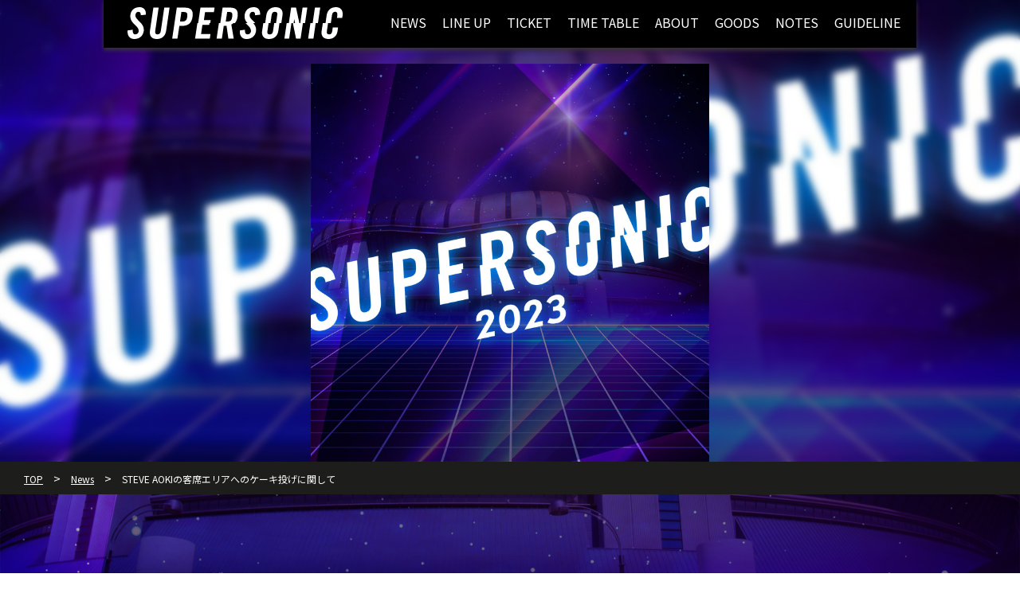

--- FILE ---
content_type: text/html; charset=UTF-8
request_url: https://supersonicfes.com/245
body_size: 43911
content:
<!doctype html>
<html dir="ltr" lang="ja" prefix="og: https://ogp.me/ns#">
<head>
	<meta charset="UTF-8">
	<meta name="viewport" content="width=device-width, initial-scale=1">

	<link rel="profile" href="https://gmpg.org/xfn/11">
    <!-- <link rel="stylesheet" href="https://fonts.googleapis.com/earlyaccess/notosansjp.css"> -->

	<link rel="preconnect" href="https://fonts.googleapis.com">
	<link rel="preconnect" href="https://fonts.gstatic.com" crossorigin>
	<link href="https://fonts.googleapis.com/css2?family=Roboto+Mono:wght@200;300;400;500&display=swap" rel="stylesheet">

    <!-- <link href="https://fonts.googleapis.com/css?family=Lato:400,700|Noto+Sans+JP:400,700" rel="stylesheet"> -->
	<link href="https://fonts.googleapis.com/css?family=Noto+Sans+JP:100,300,400,500,700,900&display=swap&subset=japanese" rel=stylesheet>

    <link href="https://use.fontawesome.com/releases/v5.0.6/css/all.css" rel="stylesheet">
    <link rel="stylesheet" type="text/css" href="https://supersonicfes.com/wp-content/themes/odd-brick/css/fancybox.min.css" media="all" />
    <link rel="stylesheet" type="text/css" href="https://supersonicfes.com/wp-content/themes/odd-brick/css/slick.css" media="all" />
    <!-- <link rel="stylesheet" type="text/css" href="https://supersonicfes.com/wp-content/themes/odd-brick/css/reset.css" media="all" /> -->
    <link rel="stylesheet" type="text/css" href="https://supersonicfes.com/wp-content/themes/odd-brick/css/common.css?v0.16" media="all" />

<!-- Google tag (gtag.js) -->
<script async src="https://www.googletagmanager.com/gtag/js?id=G-2KRDXMQ246"></script>
<script>
  window.dataLayer = window.dataLayer || [];
  function gtag(){dataLayer.push(arguments);}
  gtag('js', new Date());

  gtag('config', 'G-2KRDXMQ246');
</script>

<!-- Google tag (gtag.js) -->
<script async src="https://www.googletagmanager.com/gtag/js?id=UA-244511570-1"></script>
<script>
  window.dataLayer = window.dataLayer || [];
  function gtag(){dataLayer.push(arguments);}
  gtag('js', new Date());

  gtag('config', 'UA-244511570-1');
</script>




	
		
	<title>STEVE AOKIの客席エリアへのケーキ投げに関して | SUPERSONIC OSAKA 2023</title>

		<!-- All in One SEO 4.9.3 - aioseo.com -->
	<meta name="robots" content="max-image-preview:large" />
	<meta name="author" content="odd-brick"/>
	<link rel="canonical" href="https://supersonicfes.com/245" />
	<meta name="generator" content="All in One SEO (AIOSEO) 4.9.3" />
		<meta property="og:locale" content="ja_JP" />
		<meta property="og:site_name" content="SUPERSONIC OSAKA 2023 | SUPERSONIC公式サイト日本から世界へ発信！海外国内勢を中心としたアーティストが出演！ 新たな音楽フェスが2023年に1月末に関東関西にて誕生！ 国内外のビッグアーティストを招聘し開催する大型音楽フェスティバル「GMO SONIC 2023」「SUPERSONIC OSAKA 2023」の開催がそれぞれ決定！" />
		<meta property="og:type" content="article" />
		<meta property="og:title" content="STEVE AOKIの客席エリアへのケーキ投げに関して | SUPERSONIC OSAKA 2023" />
		<meta property="og:url" content="https://supersonicfes.com/245" />
		<meta property="og:image" content="https://supersonicfes.com/wp-content/uploads/2022/10/1300.jpg" />
		<meta property="og:image:secure_url" content="https://supersonicfes.com/wp-content/uploads/2022/10/1300.jpg" />
		<meta property="og:image:width" content="1300" />
		<meta property="og:image:height" content="650" />
		<meta property="article:published_time" content="2023-01-21T09:00:25+00:00" />
		<meta property="article:modified_time" content="2023-01-21T09:22:35+00:00" />
		<meta name="twitter:card" content="summary_large_image" />
		<meta name="twitter:title" content="STEVE AOKIの客席エリアへのケーキ投げに関して | SUPERSONIC OSAKA 2023" />
		<meta name="twitter:image" content="https://supersonicfes.com/wp-content/uploads/2022/10/1300.jpg" />
		<script type="application/ld+json" class="aioseo-schema">
			{"@context":"https:\/\/schema.org","@graph":[{"@type":"Article","@id":"https:\/\/supersonicfes.com\/245#article","name":"STEVE AOKI\u306e\u5ba2\u5e2d\u30a8\u30ea\u30a2\u3078\u306e\u30b1\u30fc\u30ad\u6295\u3052\u306b\u95a2\u3057\u3066 | SUPERSONIC OSAKA 2023","headline":"STEVE AOKI\u306e\u5ba2\u5e2d\u30a8\u30ea\u30a2\u3078\u306e\u30b1\u30fc\u30ad\u6295\u3052\u306b\u95a2\u3057\u3066","author":{"@id":"https:\/\/supersonicfes.com\/author\/odd-brick#author"},"publisher":{"@id":"https:\/\/supersonicfes.com\/#organization"},"image":{"@type":"ImageObject","url":"https:\/\/supersonicfes.com\/wp-content\/uploads\/2022\/09\/B2_supersonic_0922.jpg","width":2000,"height":2000},"datePublished":"2023-01-21T18:00:25+09:00","dateModified":"2023-01-21T18:22:35+09:00","inLanguage":"ja","mainEntityOfPage":{"@id":"https:\/\/supersonicfes.com\/245#webpage"},"isPartOf":{"@id":"https:\/\/supersonicfes.com\/245#webpage"},"articleSection":"News"},{"@type":"BreadcrumbList","@id":"https:\/\/supersonicfes.com\/245#breadcrumblist","itemListElement":[{"@type":"ListItem","@id":"https:\/\/supersonicfes.com#listItem","position":1,"name":"\u30db\u30fc\u30e0","item":"https:\/\/supersonicfes.com","nextItem":{"@type":"ListItem","@id":"https:\/\/supersonicfes.com\/category\/news#listItem","name":"News"}},{"@type":"ListItem","@id":"https:\/\/supersonicfes.com\/category\/news#listItem","position":2,"name":"News","item":"https:\/\/supersonicfes.com\/category\/news","nextItem":{"@type":"ListItem","@id":"https:\/\/supersonicfes.com\/245#listItem","name":"STEVE AOKI\u306e\u5ba2\u5e2d\u30a8\u30ea\u30a2\u3078\u306e\u30b1\u30fc\u30ad\u6295\u3052\u306b\u95a2\u3057\u3066"},"previousItem":{"@type":"ListItem","@id":"https:\/\/supersonicfes.com#listItem","name":"\u30db\u30fc\u30e0"}},{"@type":"ListItem","@id":"https:\/\/supersonicfes.com\/245#listItem","position":3,"name":"STEVE AOKI\u306e\u5ba2\u5e2d\u30a8\u30ea\u30a2\u3078\u306e\u30b1\u30fc\u30ad\u6295\u3052\u306b\u95a2\u3057\u3066","previousItem":{"@type":"ListItem","@id":"https:\/\/supersonicfes.com\/category\/news#listItem","name":"News"}}]},{"@type":"Organization","@id":"https:\/\/supersonicfes.com\/#organization","name":"SUPERSONIC OSAKA 2023","description":"SUPERSONIC\u516c\u5f0f\u30b5\u30a4\u30c8\u65e5\u672c\u304b\u3089\u4e16\u754c\u3078\u767a\u4fe1\uff01\u6d77\u5916\u56fd\u5185\u52e2\u3092\u4e2d\u5fc3\u3068\u3057\u305f\u30a2\u30fc\u30c6\u30a3\u30b9\u30c8\u304c\u51fa\u6f14\uff01 \u65b0\u305f\u306a\u97f3\u697d\u30d5\u30a7\u30b9\u304c2023\u5e74\u306b1\u6708\u672b\u306b\u95a2\u6771\u95a2\u897f\u306b\u3066\u8a95\u751f\uff01 \u56fd\u5185\u5916\u306e\u30d3\u30c3\u30b0\u30a2\u30fc\u30c6\u30a3\u30b9\u30c8\u3092\u62db\u8058\u3057\u958b\u50ac\u3059\u308b\u5927\u578b\u97f3\u697d\u30d5\u30a7\u30b9\u30c6\u30a3\u30d0\u30eb\u300cGMO SONIC 2023\u300d\u300cSUPERSONIC OSAKA 2023\u300d\u306e\u958b\u50ac\u304c\u305d\u308c\u305e\u308c\u6c7a\u5b9a\uff01","url":"https:\/\/supersonicfes.com\/"},{"@type":"Person","@id":"https:\/\/supersonicfes.com\/author\/odd-brick#author","url":"https:\/\/supersonicfes.com\/author\/odd-brick","name":"odd-brick","image":{"@type":"ImageObject","@id":"https:\/\/supersonicfes.com\/245#authorImage","url":"https:\/\/secure.gravatar.com\/avatar\/b7e8941b48e7e1864c48d531fd96dbbf74f77adc6d7233dfabe60b8d1596d47f?s=96&d=mm&r=g","width":96,"height":96,"caption":"odd-brick"}},{"@type":"WebPage","@id":"https:\/\/supersonicfes.com\/245#webpage","url":"https:\/\/supersonicfes.com\/245","name":"STEVE AOKI\u306e\u5ba2\u5e2d\u30a8\u30ea\u30a2\u3078\u306e\u30b1\u30fc\u30ad\u6295\u3052\u306b\u95a2\u3057\u3066 | SUPERSONIC OSAKA 2023","inLanguage":"ja","isPartOf":{"@id":"https:\/\/supersonicfes.com\/#website"},"breadcrumb":{"@id":"https:\/\/supersonicfes.com\/245#breadcrumblist"},"author":{"@id":"https:\/\/supersonicfes.com\/author\/odd-brick#author"},"creator":{"@id":"https:\/\/supersonicfes.com\/author\/odd-brick#author"},"image":{"@type":"ImageObject","url":"https:\/\/supersonicfes.com\/wp-content\/uploads\/2022\/09\/B2_supersonic_0922.jpg","@id":"https:\/\/supersonicfes.com\/245\/#mainImage","width":2000,"height":2000},"primaryImageOfPage":{"@id":"https:\/\/supersonicfes.com\/245#mainImage"},"datePublished":"2023-01-21T18:00:25+09:00","dateModified":"2023-01-21T18:22:35+09:00"},{"@type":"WebSite","@id":"https:\/\/supersonicfes.com\/#website","url":"https:\/\/supersonicfes.com\/","name":"SUPERSONIC OSAKA 2023","description":"SUPERSONIC\u516c\u5f0f\u30b5\u30a4\u30c8\u65e5\u672c\u304b\u3089\u4e16\u754c\u3078\u767a\u4fe1\uff01\u6d77\u5916\u56fd\u5185\u52e2\u3092\u4e2d\u5fc3\u3068\u3057\u305f\u30a2\u30fc\u30c6\u30a3\u30b9\u30c8\u304c\u51fa\u6f14\uff01 \u65b0\u305f\u306a\u97f3\u697d\u30d5\u30a7\u30b9\u304c2023\u5e74\u306b1\u6708\u672b\u306b\u95a2\u6771\u95a2\u897f\u306b\u3066\u8a95\u751f\uff01 \u56fd\u5185\u5916\u306e\u30d3\u30c3\u30b0\u30a2\u30fc\u30c6\u30a3\u30b9\u30c8\u3092\u62db\u8058\u3057\u958b\u50ac\u3059\u308b\u5927\u578b\u97f3\u697d\u30d5\u30a7\u30b9\u30c6\u30a3\u30d0\u30eb\u300cGMO SONIC 2023\u300d\u300cSUPERSONIC OSAKA 2023\u300d\u306e\u958b\u50ac\u304c\u305d\u308c\u305e\u308c\u6c7a\u5b9a\uff01","inLanguage":"ja","publisher":{"@id":"https:\/\/supersonicfes.com\/#organization"}}]}
		</script>
		<!-- All in One SEO -->

<link rel='dns-prefetch' href='//ajax.googleapis.com' />
<link rel="alternate" type="application/rss+xml" title="SUPERSONIC OSAKA 2023 &raquo; フィード" href="https://supersonicfes.com/feed" />
<link rel="alternate" type="application/rss+xml" title="SUPERSONIC OSAKA 2023 &raquo; コメントフィード" href="https://supersonicfes.com/comments/feed" />
<link rel="alternate" type="application/rss+xml" title="SUPERSONIC OSAKA 2023 &raquo; STEVE AOKIの客席エリアへのケーキ投げに関して のコメントのフィード" href="https://supersonicfes.com/245/feed" />
<link rel="alternate" title="oEmbed (JSON)" type="application/json+oembed" href="https://supersonicfes.com/wp-json/oembed/1.0/embed?url=https%3A%2F%2Fsupersonicfes.com%2F245" />
<link rel="alternate" title="oEmbed (XML)" type="text/xml+oembed" href="https://supersonicfes.com/wp-json/oembed/1.0/embed?url=https%3A%2F%2Fsupersonicfes.com%2F245&#038;format=xml" />
<style id='wp-img-auto-sizes-contain-inline-css'>
img:is([sizes=auto i],[sizes^="auto," i]){contain-intrinsic-size:3000px 1500px}
/*# sourceURL=wp-img-auto-sizes-contain-inline-css */
</style>
<style id='wp-emoji-styles-inline-css'>

	img.wp-smiley, img.emoji {
		display: inline !important;
		border: none !important;
		box-shadow: none !important;
		height: 1em !important;
		width: 1em !important;
		margin: 0 0.07em !important;
		vertical-align: -0.1em !important;
		background: none !important;
		padding: 0 !important;
	}
/*# sourceURL=wp-emoji-styles-inline-css */
</style>
<style id='wp-block-library-inline-css'>
:root{--wp-block-synced-color:#7a00df;--wp-block-synced-color--rgb:122,0,223;--wp-bound-block-color:var(--wp-block-synced-color);--wp-editor-canvas-background:#ddd;--wp-admin-theme-color:#007cba;--wp-admin-theme-color--rgb:0,124,186;--wp-admin-theme-color-darker-10:#006ba1;--wp-admin-theme-color-darker-10--rgb:0,107,160.5;--wp-admin-theme-color-darker-20:#005a87;--wp-admin-theme-color-darker-20--rgb:0,90,135;--wp-admin-border-width-focus:2px}@media (min-resolution:192dpi){:root{--wp-admin-border-width-focus:1.5px}}.wp-element-button{cursor:pointer}:root .has-very-light-gray-background-color{background-color:#eee}:root .has-very-dark-gray-background-color{background-color:#313131}:root .has-very-light-gray-color{color:#eee}:root .has-very-dark-gray-color{color:#313131}:root .has-vivid-green-cyan-to-vivid-cyan-blue-gradient-background{background:linear-gradient(135deg,#00d084,#0693e3)}:root .has-purple-crush-gradient-background{background:linear-gradient(135deg,#34e2e4,#4721fb 50%,#ab1dfe)}:root .has-hazy-dawn-gradient-background{background:linear-gradient(135deg,#faaca8,#dad0ec)}:root .has-subdued-olive-gradient-background{background:linear-gradient(135deg,#fafae1,#67a671)}:root .has-atomic-cream-gradient-background{background:linear-gradient(135deg,#fdd79a,#004a59)}:root .has-nightshade-gradient-background{background:linear-gradient(135deg,#330968,#31cdcf)}:root .has-midnight-gradient-background{background:linear-gradient(135deg,#020381,#2874fc)}:root{--wp--preset--font-size--normal:16px;--wp--preset--font-size--huge:42px}.has-regular-font-size{font-size:1em}.has-larger-font-size{font-size:2.625em}.has-normal-font-size{font-size:var(--wp--preset--font-size--normal)}.has-huge-font-size{font-size:var(--wp--preset--font-size--huge)}.has-text-align-center{text-align:center}.has-text-align-left{text-align:left}.has-text-align-right{text-align:right}.has-fit-text{white-space:nowrap!important}#end-resizable-editor-section{display:none}.aligncenter{clear:both}.items-justified-left{justify-content:flex-start}.items-justified-center{justify-content:center}.items-justified-right{justify-content:flex-end}.items-justified-space-between{justify-content:space-between}.screen-reader-text{border:0;clip-path:inset(50%);height:1px;margin:-1px;overflow:hidden;padding:0;position:absolute;width:1px;word-wrap:normal!important}.screen-reader-text:focus{background-color:#ddd;clip-path:none;color:#444;display:block;font-size:1em;height:auto;left:5px;line-height:normal;padding:15px 23px 14px;text-decoration:none;top:5px;width:auto;z-index:100000}html :where(.has-border-color){border-style:solid}html :where([style*=border-top-color]){border-top-style:solid}html :where([style*=border-right-color]){border-right-style:solid}html :where([style*=border-bottom-color]){border-bottom-style:solid}html :where([style*=border-left-color]){border-left-style:solid}html :where([style*=border-width]){border-style:solid}html :where([style*=border-top-width]){border-top-style:solid}html :where([style*=border-right-width]){border-right-style:solid}html :where([style*=border-bottom-width]){border-bottom-style:solid}html :where([style*=border-left-width]){border-left-style:solid}html :where(img[class*=wp-image-]){height:auto;max-width:100%}:where(figure){margin:0 0 1em}html :where(.is-position-sticky){--wp-admin--admin-bar--position-offset:var(--wp-admin--admin-bar--height,0px)}@media screen and (max-width:600px){html :where(.is-position-sticky){--wp-admin--admin-bar--position-offset:0px}}

/*# sourceURL=wp-block-library-inline-css */
</style><style id='global-styles-inline-css'>
:root{--wp--preset--aspect-ratio--square: 1;--wp--preset--aspect-ratio--4-3: 4/3;--wp--preset--aspect-ratio--3-4: 3/4;--wp--preset--aspect-ratio--3-2: 3/2;--wp--preset--aspect-ratio--2-3: 2/3;--wp--preset--aspect-ratio--16-9: 16/9;--wp--preset--aspect-ratio--9-16: 9/16;--wp--preset--color--black: #000000;--wp--preset--color--cyan-bluish-gray: #abb8c3;--wp--preset--color--white: #ffffff;--wp--preset--color--pale-pink: #f78da7;--wp--preset--color--vivid-red: #cf2e2e;--wp--preset--color--luminous-vivid-orange: #ff6900;--wp--preset--color--luminous-vivid-amber: #fcb900;--wp--preset--color--light-green-cyan: #7bdcb5;--wp--preset--color--vivid-green-cyan: #00d084;--wp--preset--color--pale-cyan-blue: #8ed1fc;--wp--preset--color--vivid-cyan-blue: #0693e3;--wp--preset--color--vivid-purple: #9b51e0;--wp--preset--gradient--vivid-cyan-blue-to-vivid-purple: linear-gradient(135deg,rgb(6,147,227) 0%,rgb(155,81,224) 100%);--wp--preset--gradient--light-green-cyan-to-vivid-green-cyan: linear-gradient(135deg,rgb(122,220,180) 0%,rgb(0,208,130) 100%);--wp--preset--gradient--luminous-vivid-amber-to-luminous-vivid-orange: linear-gradient(135deg,rgb(252,185,0) 0%,rgb(255,105,0) 100%);--wp--preset--gradient--luminous-vivid-orange-to-vivid-red: linear-gradient(135deg,rgb(255,105,0) 0%,rgb(207,46,46) 100%);--wp--preset--gradient--very-light-gray-to-cyan-bluish-gray: linear-gradient(135deg,rgb(238,238,238) 0%,rgb(169,184,195) 100%);--wp--preset--gradient--cool-to-warm-spectrum: linear-gradient(135deg,rgb(74,234,220) 0%,rgb(151,120,209) 20%,rgb(207,42,186) 40%,rgb(238,44,130) 60%,rgb(251,105,98) 80%,rgb(254,248,76) 100%);--wp--preset--gradient--blush-light-purple: linear-gradient(135deg,rgb(255,206,236) 0%,rgb(152,150,240) 100%);--wp--preset--gradient--blush-bordeaux: linear-gradient(135deg,rgb(254,205,165) 0%,rgb(254,45,45) 50%,rgb(107,0,62) 100%);--wp--preset--gradient--luminous-dusk: linear-gradient(135deg,rgb(255,203,112) 0%,rgb(199,81,192) 50%,rgb(65,88,208) 100%);--wp--preset--gradient--pale-ocean: linear-gradient(135deg,rgb(255,245,203) 0%,rgb(182,227,212) 50%,rgb(51,167,181) 100%);--wp--preset--gradient--electric-grass: linear-gradient(135deg,rgb(202,248,128) 0%,rgb(113,206,126) 100%);--wp--preset--gradient--midnight: linear-gradient(135deg,rgb(2,3,129) 0%,rgb(40,116,252) 100%);--wp--preset--font-size--small: 13px;--wp--preset--font-size--medium: 20px;--wp--preset--font-size--large: 36px;--wp--preset--font-size--x-large: 42px;--wp--preset--spacing--20: 0.44rem;--wp--preset--spacing--30: 0.67rem;--wp--preset--spacing--40: 1rem;--wp--preset--spacing--50: 1.5rem;--wp--preset--spacing--60: 2.25rem;--wp--preset--spacing--70: 3.38rem;--wp--preset--spacing--80: 5.06rem;--wp--preset--shadow--natural: 6px 6px 9px rgba(0, 0, 0, 0.2);--wp--preset--shadow--deep: 12px 12px 50px rgba(0, 0, 0, 0.4);--wp--preset--shadow--sharp: 6px 6px 0px rgba(0, 0, 0, 0.2);--wp--preset--shadow--outlined: 6px 6px 0px -3px rgb(255, 255, 255), 6px 6px rgb(0, 0, 0);--wp--preset--shadow--crisp: 6px 6px 0px rgb(0, 0, 0);}:where(.is-layout-flex){gap: 0.5em;}:where(.is-layout-grid){gap: 0.5em;}body .is-layout-flex{display: flex;}.is-layout-flex{flex-wrap: wrap;align-items: center;}.is-layout-flex > :is(*, div){margin: 0;}body .is-layout-grid{display: grid;}.is-layout-grid > :is(*, div){margin: 0;}:where(.wp-block-columns.is-layout-flex){gap: 2em;}:where(.wp-block-columns.is-layout-grid){gap: 2em;}:where(.wp-block-post-template.is-layout-flex){gap: 1.25em;}:where(.wp-block-post-template.is-layout-grid){gap: 1.25em;}.has-black-color{color: var(--wp--preset--color--black) !important;}.has-cyan-bluish-gray-color{color: var(--wp--preset--color--cyan-bluish-gray) !important;}.has-white-color{color: var(--wp--preset--color--white) !important;}.has-pale-pink-color{color: var(--wp--preset--color--pale-pink) !important;}.has-vivid-red-color{color: var(--wp--preset--color--vivid-red) !important;}.has-luminous-vivid-orange-color{color: var(--wp--preset--color--luminous-vivid-orange) !important;}.has-luminous-vivid-amber-color{color: var(--wp--preset--color--luminous-vivid-amber) !important;}.has-light-green-cyan-color{color: var(--wp--preset--color--light-green-cyan) !important;}.has-vivid-green-cyan-color{color: var(--wp--preset--color--vivid-green-cyan) !important;}.has-pale-cyan-blue-color{color: var(--wp--preset--color--pale-cyan-blue) !important;}.has-vivid-cyan-blue-color{color: var(--wp--preset--color--vivid-cyan-blue) !important;}.has-vivid-purple-color{color: var(--wp--preset--color--vivid-purple) !important;}.has-black-background-color{background-color: var(--wp--preset--color--black) !important;}.has-cyan-bluish-gray-background-color{background-color: var(--wp--preset--color--cyan-bluish-gray) !important;}.has-white-background-color{background-color: var(--wp--preset--color--white) !important;}.has-pale-pink-background-color{background-color: var(--wp--preset--color--pale-pink) !important;}.has-vivid-red-background-color{background-color: var(--wp--preset--color--vivid-red) !important;}.has-luminous-vivid-orange-background-color{background-color: var(--wp--preset--color--luminous-vivid-orange) !important;}.has-luminous-vivid-amber-background-color{background-color: var(--wp--preset--color--luminous-vivid-amber) !important;}.has-light-green-cyan-background-color{background-color: var(--wp--preset--color--light-green-cyan) !important;}.has-vivid-green-cyan-background-color{background-color: var(--wp--preset--color--vivid-green-cyan) !important;}.has-pale-cyan-blue-background-color{background-color: var(--wp--preset--color--pale-cyan-blue) !important;}.has-vivid-cyan-blue-background-color{background-color: var(--wp--preset--color--vivid-cyan-blue) !important;}.has-vivid-purple-background-color{background-color: var(--wp--preset--color--vivid-purple) !important;}.has-black-border-color{border-color: var(--wp--preset--color--black) !important;}.has-cyan-bluish-gray-border-color{border-color: var(--wp--preset--color--cyan-bluish-gray) !important;}.has-white-border-color{border-color: var(--wp--preset--color--white) !important;}.has-pale-pink-border-color{border-color: var(--wp--preset--color--pale-pink) !important;}.has-vivid-red-border-color{border-color: var(--wp--preset--color--vivid-red) !important;}.has-luminous-vivid-orange-border-color{border-color: var(--wp--preset--color--luminous-vivid-orange) !important;}.has-luminous-vivid-amber-border-color{border-color: var(--wp--preset--color--luminous-vivid-amber) !important;}.has-light-green-cyan-border-color{border-color: var(--wp--preset--color--light-green-cyan) !important;}.has-vivid-green-cyan-border-color{border-color: var(--wp--preset--color--vivid-green-cyan) !important;}.has-pale-cyan-blue-border-color{border-color: var(--wp--preset--color--pale-cyan-blue) !important;}.has-vivid-cyan-blue-border-color{border-color: var(--wp--preset--color--vivid-cyan-blue) !important;}.has-vivid-purple-border-color{border-color: var(--wp--preset--color--vivid-purple) !important;}.has-vivid-cyan-blue-to-vivid-purple-gradient-background{background: var(--wp--preset--gradient--vivid-cyan-blue-to-vivid-purple) !important;}.has-light-green-cyan-to-vivid-green-cyan-gradient-background{background: var(--wp--preset--gradient--light-green-cyan-to-vivid-green-cyan) !important;}.has-luminous-vivid-amber-to-luminous-vivid-orange-gradient-background{background: var(--wp--preset--gradient--luminous-vivid-amber-to-luminous-vivid-orange) !important;}.has-luminous-vivid-orange-to-vivid-red-gradient-background{background: var(--wp--preset--gradient--luminous-vivid-orange-to-vivid-red) !important;}.has-very-light-gray-to-cyan-bluish-gray-gradient-background{background: var(--wp--preset--gradient--very-light-gray-to-cyan-bluish-gray) !important;}.has-cool-to-warm-spectrum-gradient-background{background: var(--wp--preset--gradient--cool-to-warm-spectrum) !important;}.has-blush-light-purple-gradient-background{background: var(--wp--preset--gradient--blush-light-purple) !important;}.has-blush-bordeaux-gradient-background{background: var(--wp--preset--gradient--blush-bordeaux) !important;}.has-luminous-dusk-gradient-background{background: var(--wp--preset--gradient--luminous-dusk) !important;}.has-pale-ocean-gradient-background{background: var(--wp--preset--gradient--pale-ocean) !important;}.has-electric-grass-gradient-background{background: var(--wp--preset--gradient--electric-grass) !important;}.has-midnight-gradient-background{background: var(--wp--preset--gradient--midnight) !important;}.has-small-font-size{font-size: var(--wp--preset--font-size--small) !important;}.has-medium-font-size{font-size: var(--wp--preset--font-size--medium) !important;}.has-large-font-size{font-size: var(--wp--preset--font-size--large) !important;}.has-x-large-font-size{font-size: var(--wp--preset--font-size--x-large) !important;}
/*# sourceURL=global-styles-inline-css */
</style>

<style id='classic-theme-styles-inline-css'>
/*! This file is auto-generated */
.wp-block-button__link{color:#fff;background-color:#32373c;border-radius:9999px;box-shadow:none;text-decoration:none;padding:calc(.667em + 2px) calc(1.333em + 2px);font-size:1.125em}.wp-block-file__button{background:#32373c;color:#fff;text-decoration:none}
/*# sourceURL=/wp-includes/css/classic-themes.min.css */
</style>
<link rel='stylesheet' id='contact-form-7-css' href='https://supersonicfes.com/wp-content/plugins/contact-form-7/includes/css/styles.css?ver=6.1.4' media='all' />
<link rel='stylesheet' id='responsive-lightbox-swipebox-css' href='https://supersonicfes.com/wp-content/plugins/responsive-lightbox/assets/swipebox/swipebox.min.css?ver=1.5.2' media='all' />
<link rel='stylesheet' id='odd-brick-style-css' href='https://supersonicfes.com/wp-content/themes/odd-brick/style.css?ver=1.0.0' media='all' />
<link rel='stylesheet' id='wp-pagenavi-css' href='https://supersonicfes.com/wp-content/plugins/wp-pagenavi/pagenavi-css.css?ver=2.70' media='all' />
<script src="https://ajax.googleapis.com/ajax/libs/jquery/3.2.1/jquery.min.js?ver=6.9" id="jquery-js"></script>
<script src="https://supersonicfes.com/wp-content/plugins/responsive-lightbox/assets/dompurify/purify.min.js?ver=3.3.1" id="dompurify-js"></script>
<script id="responsive-lightbox-sanitizer-js-before">
window.RLG = window.RLG || {}; window.RLG.sanitizeAllowedHosts = ["youtube.com","www.youtube.com","youtu.be","vimeo.com","player.vimeo.com"];
//# sourceURL=responsive-lightbox-sanitizer-js-before
</script>
<script src="https://supersonicfes.com/wp-content/plugins/responsive-lightbox/js/sanitizer.js?ver=2.6.1" id="responsive-lightbox-sanitizer-js"></script>
<script src="https://supersonicfes.com/wp-content/plugins/responsive-lightbox/assets/swipebox/jquery.swipebox.min.js?ver=1.5.2" id="responsive-lightbox-swipebox-js"></script>
<script src="https://supersonicfes.com/wp-includes/js/underscore.min.js?ver=1.13.7" id="underscore-js"></script>
<script src="https://supersonicfes.com/wp-content/plugins/responsive-lightbox/assets/infinitescroll/infinite-scroll.pkgd.min.js?ver=4.0.1" id="responsive-lightbox-infinite-scroll-js"></script>
<script id="responsive-lightbox-js-before">
var rlArgs = {"script":"swipebox","selector":"lightbox","customEvents":"","activeGalleries":true,"animation":true,"hideCloseButtonOnMobile":false,"removeBarsOnMobile":false,"hideBars":true,"hideBarsDelay":5000,"videoMaxWidth":1080,"useSVG":true,"loopAtEnd":false,"woocommerce_gallery":false,"ajaxurl":"https:\/\/supersonicfes.com\/wp-admin\/admin-ajax.php","nonce":"f33c2bfc68","preview":false,"postId":245,"scriptExtension":false};

//# sourceURL=responsive-lightbox-js-before
</script>
<script src="https://supersonicfes.com/wp-content/plugins/responsive-lightbox/js/front.js?ver=2.6.1" id="responsive-lightbox-js"></script>
<link rel="https://api.w.org/" href="https://supersonicfes.com/wp-json/" /><link rel="alternate" title="JSON" type="application/json" href="https://supersonicfes.com/wp-json/wp/v2/posts/245" /><link rel="EditURI" type="application/rsd+xml" title="RSD" href="https://supersonicfes.com/xmlrpc.php?rsd" />
<meta name="generator" content="WordPress 6.9" />
<link rel='shortlink' href='https://supersonicfes.com/?p=245' />
<link rel="pingback" href="https://supersonicfes.com/xmlrpc.php"><link rel="icon" href="https://supersonicfes.com/wp-content/uploads/2022/10/cropped-ss-32x32.png" sizes="32x32" />
<link rel="icon" href="https://supersonicfes.com/wp-content/uploads/2022/10/cropped-ss-192x192.png" sizes="192x192" />
<link rel="apple-touch-icon" href="https://supersonicfes.com/wp-content/uploads/2022/10/cropped-ss-180x180.png" />
<meta name="msapplication-TileImage" content="https://supersonicfes.com/wp-content/uploads/2022/10/cropped-ss-270x270.png" />
</head>

<body class="wp-singular post-template-default single single-post postid-245 single-format-standard wp-theme-odd-brick common lowpage">

			<header id="masthead" class="site-header">
		<div id="nav-wrap">
			<div class="site-branding">
									<p class="site-title"><a href="https://supersonicfes.com/" rel="home">

<svg version="1.1" id="レイヤー_1" xmlns="http://www.w3.org/2000/svg" xmlns:xlink="http://www.w3.org/1999/xlink" x="0px"
	 y="0px" viewBox="0 0 553 81.1" style="enable-background:new 0 0 553 81.1;" xml:space="preserve">
<title>main_logo</title>
<g>
	<g id="レイヤー_4">
		<path d="M303.3,40.6c6.7,7.2,15.3,12.4,13.9,21.5c-0.7,4.7-4.2,7.2-9,7.2c-4.4,0-7-3.9-6.3-11.9l-13.2,1.9
			c-1.2,11.8,4.5,21.9,17.1,21.9s22.5-7.2,24.5-20.2c1.3-8.8-2.4-15.1-7.1-20.3L303.3,40.6z"/>
		<path d="M377.1,40.6l-3,20c-0.9,5.9-3.1,8.8-8.5,8.8s-6.8-2.8-5.9-8.8l3-20h-13.6L346,60.9c-1.7,11.2,3.5,20.2,17.8,20.2
			s22.1-9.1,23.8-20.2l3-20.3H377.1z"/>
		<path d="M409.2,40.6L403.3,80h12.2l5.9-39.5L409.2,40.6z M425.1,40.6l8,39.4h11.8l5.9-39.5L425.1,40.6z"/>
		<polygon points="470.2,40.6 464.3,80 477.9,80 483.7,40.6 		"/>
		<path d="M502,40.6l-3,20.3c-1.7,11.2,3.5,20.2,17.8,20.2c13.6,0,21.5-9.1,23.1-20.2l1.3-9.1h-13.6l-1.4,9.5c-0.8,5.1-2.8,8-7.8,8
			c-5.5,0-6.8-2.8-5.9-8.8l3-20L502,40.6z"/>
		<path d="M234.9,40.6L229,80h13.6l4.8-32.4c2.4,0,4.7-0.1,7.1-0.3l4.8,32.7H273l-6.1-35.8c2-0.9,3.9-2.1,5.5-3.7L234.9,40.6z"/>
		<polygon points="179.6,40.6 173.7,80 211.6,80 213.3,68.2 189.1,68.2 192.5,45 210,45 210.7,40.6 		"/>
		<path d="M114.9,80l11.8-78.9h19.5c16.7,0,23.5,6.5,21,23.3s-11.2,23.3-28,23.3h-5.9L128.4,80H114.9z M134.9,36.5h5.2
			c8.9,0,12-2.7,13.4-12.1s-0.9-12.1-9.8-12.1h-5.2L134.9,36.5z"/>
		<path d="M34.1,20.6c0.5-6.8-2.9-8.8-5.9-8.8c-4.4,0-7.2,2.8-7.9,7.8c-2,13.4,24.6,19.9,21.4,41.3c-1.9,13-11.8,20.2-24.4,20.2
			S-1,71.1,0.2,59.3l13.2-1.9c-0.6,8,1.9,11.9,6.3,11.9c4.7,0,8.2-2.5,9-7.2C30.9,46.5,4,42.3,7.4,19.7C9.2,7.1,18,0,31.3,0
			c11,0,16.4,8,16,19.1L34.1,20.6z"/>
		<path d="M66.5,1.1h13.6l-8.9,59.6c-0.9,5.8,1,8.6,5.9,8.6s7.6-2.8,8.5-8.6l8.9-59.6h13.6l-8.8,59c-2,13.6-11,21-23.9,21
			s-19.7-7.4-17.7-21L66.5,1.1z"/>
		<path d="M341,19.1C341.4,8,336,0,325,0c-13.4,0-22.1,7.1-23.9,19.7c-1.4,9.5,2.5,15.7,7.3,20.9h19.9c-6.7-7.6-15.5-13.1-14.3-21
			c0.7-4.9,3.6-7.8,8-7.8c3.1,0,6.4,2,5.9,8.8L341,19.1z"/>
		<path d="M367.4,40.6l3-20c0.9-5.9,3-8.8,8.5-8.8s6.8,2.8,5.9,8.8l-3,20h13.6l3-20.3C400.1,9.1,394.9,0,380.7,0
			s-22.1,9.1-23.8,20.2l-3,20.3H367.4z"/>
		<path d="M456.3,40.6l5.9-39.5h-12.2l-5.9,39.5H456.3z M441.8,40.6l-8.6-39.5h-12.6l-5.9,39.5H427l1.5-9.8h0.2l2,9.8H441.8z"/>
		<polygon points="481.8,1.1 475.9,40.6 489.5,40.6 495.4,1.1 		"/>
		<path d="M535.8,0c-14.2,0-22.1,9.1-23.8,20.2l-3,20.3h13.6l3-20c0.9-5.9,3-8.8,8.5-8.8c3.5,0,6.1,2.8,5.2,9.5l-0.9,6.1h13.5
			l0.9-5.8C554.4,9.8,549.3,0,535.8,0z"/>
		<path d="M263.4,1.1h-19l-5.9,39.5h37.4c3.1-3.1,5.8-8.1,7-16.2C285.4,7.5,278.5,1.1,263.4,1.1z M256.2,12.2h4.8
			c7.3,0,9.6,2.7,8.2,12.1s-4.5,12.1-11.9,12.1h-4.8L256.2,12.2z"/>
		<polygon points="222.1,12.9 223.8,1.1 187.5,1.1 181.6,40.6 212.7,40.6 213.8,33.2 196.3,33.2 199.3,12.9 		"/>
	</g>
</g>
</svg>

</a></p>
										<!-- <p class="site-description">SUPERSONIC公式サイト日本から世界へ発信！海外国内勢を中心としたアーティストが出演！ 新たな音楽フェスが2023年に1月末に関東関西にて誕生！ 国内外のビッグアーティストを招聘し開催する大型音楽フェスティバル「GMO SONIC 2023」「SUPERSONIC OSAKA 2023」の開催がそれぞれ決定！</p> -->
							</div><!-- .site-branding -->
			<div class="nav-sp-humb">
				<span></span>
			</div>

							<nav id="site-navigation" class="main-navigation">
					<div class="menu-menu-2-container"><ul id="primary-menu" class="menu"><li id="menu-item-78" class="menu-item menu-item-type-custom menu-item-object-custom menu-item-home menu-item-78"><a href="https://supersonicfes.com/#primary">NEWS</a></li>
<li id="menu-item-137" class="menu-item menu-item-type-custom menu-item-object-custom menu-item-home menu-item-137"><a href="https://supersonicfes.com/#lineup">LINE UP</a></li>
<li id="menu-item-152" class="menu-item menu-item-type-custom menu-item-object-custom menu-item-home menu-item-152"><a href="https://supersonicfes.com/#ticket">TICKET</a></li>
<li id="menu-item-208" class="menu-item menu-item-type-custom menu-item-object-custom menu-item-home menu-item-208"><a href="https://supersonicfes.com/#map">TIME TABLE</a></li>
<li id="menu-item-80" class="menu-item menu-item-type-custom menu-item-object-custom menu-item-home menu-item-80"><a href="https://supersonicfes.com/#about">ABOUT</a></li>
<li id="menu-item-288" class="menu-item menu-item-type-post_type menu-item-object-page menu-item-288"><a href="https://supersonicfes.com/goods">GOODS</a></li>
<li id="menu-item-184" class="menu-item menu-item-type-custom menu-item-object-custom menu-item-home menu-item-184"><a href="https://supersonicfes.com/#caution">NOTES</a></li>
<li id="menu-item-221" class="menu-item menu-item-type-post_type menu-item-object-page menu-item-221"><a href="https://supersonicfes.com/guideline">GUIDELINE</a></li>
</ul></div>				</nav><!-- #site-navigation -->
					</div>
	</header><!-- #masthead -->

	<main id="primary" class="site-main single">

						<article id="post-245" class="post-245 post type-post status-publish format-standard has-post-thumbnail hentry category-news">

                        							<div class="post-thum-wrap"  style="background-image: url(https://supersonicfes.com/wp-content/uploads/2022/09/B2_supersonic_0922-1024x1024.jpg)">
								
			<div class="post-thumbnail">
				<img width="2000" height="2000" src="https://supersonicfes.com/wp-content/uploads/2022/09/B2_supersonic_0922.jpg" class="attachment-post-thumbnail size-post-thumbnail wp-post-image" alt="" decoding="async" fetchpriority="high" srcset="https://supersonicfes.com/wp-content/uploads/2022/09/B2_supersonic_0922.jpg 2000w, https://supersonicfes.com/wp-content/uploads/2022/09/B2_supersonic_0922-300x300.jpg 300w, https://supersonicfes.com/wp-content/uploads/2022/09/B2_supersonic_0922-1024x1024.jpg 1024w, https://supersonicfes.com/wp-content/uploads/2022/09/B2_supersonic_0922-150x150.jpg 150w, https://supersonicfes.com/wp-content/uploads/2022/09/B2_supersonic_0922-768x768.jpg 768w, https://supersonicfes.com/wp-content/uploads/2022/09/B2_supersonic_0922-1536x1536.jpg 1536w" sizes="(max-width: 2000px) 100vw, 2000px" />			</div><!-- .post-thumbnail -->

									</div>
                        					<div id="breadcrumbs-wrap">
						<div class="breadcrumbs" typeof="BreadcrumbList" vocab="https://schema.org/">
						    <span property="itemListElement" typeof="ListItem"><a property="item" typeof="WebPage" title="Go to SUPERSONIC OSAKA 2023." href="https://supersonicfes.com" class="home" ><span property="name">TOP</span></a><meta property="position" content="1"></span> &gt; <span property="itemListElement" typeof="ListItem"><a property="item" typeof="WebPage" title="Go to the News カテゴリー archives." href="https://supersonicfes.com/category/news" class="taxonomy category" ><span property="name">News</span></a><meta property="position" content="2"></span> &gt; <span property="itemListElement" typeof="ListItem"><span property="name" class="post post-post current-item">STEVE AOKIの客席エリアへのケーキ投げに関して</span><meta property="url" content="https://supersonicfes.com/245"><meta property="position" content="3"></span>						</div>
					</div>
					<div id="content-wrap">
						<div id="content">
							<header class="entry-header">
								<h1 class="entry-title">STEVE AOKIの客席エリアへのケーキ投げに関して</h1>									<div class="entry-meta">
									</div><!-- .entry-meta -->
															</header><!-- .entry-header -->

							<div class="entry-content">
								本公演ではSTEVE AOKIの客席エリアへのケーキ投げがございません。
予めご了承ください。							</div><!-- .entry-content -->

								
						</div>
						<div id="sidebar">
							
<aside id="secondary" class="widget-area">
	
		<section id="recent-posts-2" class="widget widget_recent_entries">
		<h2 class="widget-title">最近の投稿</h2>
		<ul>
											<li>
					<a href="https://supersonicfes.com/294">当日券のお知らせ</a>
									</li>
											<li>
					<a href="https://supersonicfes.com/282">アーティストグッズ情報</a>
									</li>
											<li>
					<a href="https://supersonicfes.com/264">オフィシャルグッズ公開！</a>
									</li>
											<li>
					<a href="https://supersonicfes.com/257">SUPERSONICドリンクメニュー決定</a>
									</li>
											<li>
					<a href="https://supersonicfes.com/250">SUPERSONICのOPENING ACTとして国内外のフェスに多数出演している日本代表DJのBABY-Tと2 WASTEDの出演が決定！</a>
									</li>
					</ul>

		</section></aside><!-- #secondary -->
							
						</div>
					</div>
				</article><!-- #post-245 -->
			
	</main><!-- #main -->



<div id="sns" class="com-sec">
        <!-- <h2>Access<span>アクセス</span></h2> -->
        <div class="com-sec-wrap">
        	<div class="fb"><a href="https://www.facebook.com/Supersonicfes" target="_blank"><i class="fab fa-facebook-square"></i></a></div>
        	<div class="insta"><a href="https://www.instagram.com/supersonicfes/?hl=ja" target="_blank"><i class="fab fa-instagram"></i></a></div>
        	<div class="tw"><a href="https://twitter.com/supersonic_fes" target="_blank"><i class="fab fa-twitter-square"></i></a></div>
        </div>
</div>

    <!-- <div id="menber" class="one-banner">
    <div id="menber">
        <div id="menber-wrap">
        <a href="http://www.cmp-members.com/tickets/" target="_blank" onclick="ga('send','event','supersonic','click','3a-members');"><img src="https://supersonicfes.com/wp-content/themes/odd-brick/img/3a.jpg" alt=""></a>
        <a href="https://sp.c-man.tv/" target="_blank" onclick="ga('send','event','supersonic','click','mobile');"><img src="https://supersonicfes.com/wp-content/themes/odd-brick/img/mobile.jpg" alt=""></a>
        <a href="https://eplus.jp/supersonic/" onclick="ga('send','event','supersonic','click','eplus');" target="_blank"><img src="https://supersonicfes.com/wp-content/themes/odd-brick/img/pre01.jpg" alt=""></a>
        </div>
    </div> -->
    
<footer id="colophon" class="site-footer">
	<div class="site-info">
		<p>&copy;CREATIVEMAN PRODUCTIONS CO.,LTD. 2026 All Copyrights Reserved.</p>
	</div><!-- .site-info -->
</footer><!-- #colophon -->
	<script src="https://code.jquery.com/ui/1.11.4/jquery-ui.js"></script>
    <script src="https://supersonicfes.com/wp-content/themes/odd-brick/js/vendor/jquery.fancybox.min.js"></script>
    <script src="https://supersonicfes.com/wp-content/themes/odd-brick/js/vendor/jquery.waypoints.js"></script>
    <script src="https://supersonicfes.com/wp-content/themes/odd-brick/js/vendor/slick.min.js"></script>
    <script src="https://supersonicfes.com/wp-content/themes/odd-brick/js/common.js?ver_0.10"></script>
	
	<script type="speculationrules">
{"prefetch":[{"source":"document","where":{"and":[{"href_matches":"/*"},{"not":{"href_matches":["/wp-*.php","/wp-admin/*","/wp-content/uploads/*","/wp-content/*","/wp-content/plugins/*","/wp-content/themes/odd-brick/*","/*\\?(.+)"]}},{"not":{"selector_matches":"a[rel~=\"nofollow\"]"}},{"not":{"selector_matches":".no-prefetch, .no-prefetch a"}}]},"eagerness":"conservative"}]}
</script>
<script src="https://supersonicfes.com/wp-includes/js/dist/hooks.min.js?ver=dd5603f07f9220ed27f1" id="wp-hooks-js"></script>
<script src="https://supersonicfes.com/wp-includes/js/dist/i18n.min.js?ver=c26c3dc7bed366793375" id="wp-i18n-js"></script>
<script id="wp-i18n-js-after">
wp.i18n.setLocaleData( { 'text direction\u0004ltr': [ 'ltr' ] } );
//# sourceURL=wp-i18n-js-after
</script>
<script src="https://supersonicfes.com/wp-content/plugins/contact-form-7/includes/swv/js/index.js?ver=6.1.4" id="swv-js"></script>
<script id="contact-form-7-js-translations">
( function( domain, translations ) {
	var localeData = translations.locale_data[ domain ] || translations.locale_data.messages;
	localeData[""].domain = domain;
	wp.i18n.setLocaleData( localeData, domain );
} )( "contact-form-7", {"translation-revision-date":"2025-11-30 08:12:23+0000","generator":"GlotPress\/4.0.3","domain":"messages","locale_data":{"messages":{"":{"domain":"messages","plural-forms":"nplurals=1; plural=0;","lang":"ja_JP"},"This contact form is placed in the wrong place.":["\u3053\u306e\u30b3\u30f3\u30bf\u30af\u30c8\u30d5\u30a9\u30fc\u30e0\u306f\u9593\u9055\u3063\u305f\u4f4d\u7f6e\u306b\u7f6e\u304b\u308c\u3066\u3044\u307e\u3059\u3002"],"Error:":["\u30a8\u30e9\u30fc:"]}},"comment":{"reference":"includes\/js\/index.js"}} );
//# sourceURL=contact-form-7-js-translations
</script>
<script id="contact-form-7-js-before">
var wpcf7 = {
    "api": {
        "root": "https:\/\/supersonicfes.com\/wp-json\/",
        "namespace": "contact-form-7\/v1"
    }
};
//# sourceURL=contact-form-7-js-before
</script>
<script src="https://supersonicfes.com/wp-content/plugins/contact-form-7/includes/js/index.js?ver=6.1.4" id="contact-form-7-js"></script>
<script src="https://supersonicfes.com/wp-includes/js/comment-reply.min.js?ver=6.9" id="comment-reply-js" async data-wp-strategy="async" fetchpriority="low"></script>
<script id="wp-emoji-settings" type="application/json">
{"baseUrl":"https://s.w.org/images/core/emoji/17.0.2/72x72/","ext":".png","svgUrl":"https://s.w.org/images/core/emoji/17.0.2/svg/","svgExt":".svg","source":{"concatemoji":"https://supersonicfes.com/wp-includes/js/wp-emoji-release.min.js?ver=6.9"}}
</script>
<script type="module">
/*! This file is auto-generated */
const a=JSON.parse(document.getElementById("wp-emoji-settings").textContent),o=(window._wpemojiSettings=a,"wpEmojiSettingsSupports"),s=["flag","emoji"];function i(e){try{var t={supportTests:e,timestamp:(new Date).valueOf()};sessionStorage.setItem(o,JSON.stringify(t))}catch(e){}}function c(e,t,n){e.clearRect(0,0,e.canvas.width,e.canvas.height),e.fillText(t,0,0);t=new Uint32Array(e.getImageData(0,0,e.canvas.width,e.canvas.height).data);e.clearRect(0,0,e.canvas.width,e.canvas.height),e.fillText(n,0,0);const a=new Uint32Array(e.getImageData(0,0,e.canvas.width,e.canvas.height).data);return t.every((e,t)=>e===a[t])}function p(e,t){e.clearRect(0,0,e.canvas.width,e.canvas.height),e.fillText(t,0,0);var n=e.getImageData(16,16,1,1);for(let e=0;e<n.data.length;e++)if(0!==n.data[e])return!1;return!0}function u(e,t,n,a){switch(t){case"flag":return n(e,"\ud83c\udff3\ufe0f\u200d\u26a7\ufe0f","\ud83c\udff3\ufe0f\u200b\u26a7\ufe0f")?!1:!n(e,"\ud83c\udde8\ud83c\uddf6","\ud83c\udde8\u200b\ud83c\uddf6")&&!n(e,"\ud83c\udff4\udb40\udc67\udb40\udc62\udb40\udc65\udb40\udc6e\udb40\udc67\udb40\udc7f","\ud83c\udff4\u200b\udb40\udc67\u200b\udb40\udc62\u200b\udb40\udc65\u200b\udb40\udc6e\u200b\udb40\udc67\u200b\udb40\udc7f");case"emoji":return!a(e,"\ud83e\u1fac8")}return!1}function f(e,t,n,a){let r;const o=(r="undefined"!=typeof WorkerGlobalScope&&self instanceof WorkerGlobalScope?new OffscreenCanvas(300,150):document.createElement("canvas")).getContext("2d",{willReadFrequently:!0}),s=(o.textBaseline="top",o.font="600 32px Arial",{});return e.forEach(e=>{s[e]=t(o,e,n,a)}),s}function r(e){var t=document.createElement("script");t.src=e,t.defer=!0,document.head.appendChild(t)}a.supports={everything:!0,everythingExceptFlag:!0},new Promise(t=>{let n=function(){try{var e=JSON.parse(sessionStorage.getItem(o));if("object"==typeof e&&"number"==typeof e.timestamp&&(new Date).valueOf()<e.timestamp+604800&&"object"==typeof e.supportTests)return e.supportTests}catch(e){}return null}();if(!n){if("undefined"!=typeof Worker&&"undefined"!=typeof OffscreenCanvas&&"undefined"!=typeof URL&&URL.createObjectURL&&"undefined"!=typeof Blob)try{var e="postMessage("+f.toString()+"("+[JSON.stringify(s),u.toString(),c.toString(),p.toString()].join(",")+"));",a=new Blob([e],{type:"text/javascript"});const r=new Worker(URL.createObjectURL(a),{name:"wpTestEmojiSupports"});return void(r.onmessage=e=>{i(n=e.data),r.terminate(),t(n)})}catch(e){}i(n=f(s,u,c,p))}t(n)}).then(e=>{for(const n in e)a.supports[n]=e[n],a.supports.everything=a.supports.everything&&a.supports[n],"flag"!==n&&(a.supports.everythingExceptFlag=a.supports.everythingExceptFlag&&a.supports[n]);var t;a.supports.everythingExceptFlag=a.supports.everythingExceptFlag&&!a.supports.flag,a.supports.everything||((t=a.source||{}).concatemoji?r(t.concatemoji):t.wpemoji&&t.twemoji&&(r(t.twemoji),r(t.wpemoji)))});
//# sourceURL=https://supersonicfes.com/wp-includes/js/wp-emoji-loader.min.js
</script>

</body>
</html>


--- FILE ---
content_type: text/css
request_url: https://supersonicfes.com/wp-content/themes/odd-brick/css/common.css?v0.16
body_size: 39383
content:
@charset "UTF-8";
/*!
※※※※※ このCSSファイルはSassから生成されていますので、編集しないようご注意下さい。編集の際はlocal.cssのCSSをご使用下さい。※※※※※
*/
/*
file: _setting.scss
Description: sassを使うときのセッテング
Version: 2.2.0
Changelog: 【URL】
https://docs.google.com/document/d/1pSpr-j3JK5CJ13W80Q_y12Ttgt-WgzH8KZbia9HuRj0/edit?usp=sharing
Author: NAME
License: 
*/
@media only screen and (min-width:769px) {
  .pcnone {
    display: none;
  }
  a[href^="tel:"] {
    display: inline-block;
    pointer-events: none;
    color: #000;
  }
}
@media only screen and (max-width:768px) {
  .spnone {
    display: none;
  }
}
@media screen and (-ms-high-contrast: active), (-ms-high-contrast: none) {
  body {
    font-family: "Lato", "メイリオ", Meiryo, "ＭＳ Ｐゴシック", "MS PGothic", sans-serif !important;
  }
}
* {
  -webkit-tap-highlight-color: rgba(0, 0, 0, 0);
} /* スマホでラジオボタン・チェックボックスの背景を消す */
body {
  font-family: "Lato", "Noto Sans JP", "游ゴシック Medium", "游ゴシック体", "Yu Gothic Medium", YuGothic, "ヒラギノ角ゴ ProN", "Hiragino Kaku Gothic ProN", "メイリオ", Meiryo, "ＭＳ Ｐゴシック", "MS PGothic", sans-serif;
  font-weight: normal;
  font-size: 1.5rem;
  height: 100%;
  color: #333;
  counter-reset: number 0;
}

a, button {
  opacity: 1;
  transition: all 0.2s linear;
  color: #f6895d;
  text-decoration: none;
}
a:hover, button:hover {
  text-decoration: none;
}

p {
  line-height: 1.5;
  font-size: 1.5rem;
}

img {
  width: 100%;
  object-fit: cover;
}

.hov:hover {
  color: #f6895d;
  text-decoration: underline;
}

.bar {
  border: none;
  border-bottom: 1px solid #f1f2f6;
  height: 1px;
  display: block;
}

.supp {
  font-size: 80%;
  margin-left: 0.2rem;
}

@media only screen and (min-width:769px) {
  .col-md-12 {
    width: 100%;
  }
  .col-md-11 {
    width: 91.66666667% !important;
  }
  .col-md-10 {
    width: 83.33333333% !important;
  }
  .col-md-9 {
    width: 75% !important;
  }
  .col-md-8 {
    width: 66.66666667% !important;
  }
  .col-md-7 {
    width: 58.33333333% !important;
  }
  .col-md-6 {
    width: 50% !important;
  }
  .col-md-5 {
    width: 41.66666667% !important;
  }
  .col-md-4 {
    width: 33.33333333% !important;
  }
  .col-md-3 {
    width: 25% !important;
  }
  .col-md-2 {
    width: 16.66666667% !important;
  }
  .col-md-1 {
    width: 8.33333333% !important;
  }
}
@media only screen and (max-width:768px) {
  .col-xs-12 {
    width: 100% !important;
  }
  .col-xs-11 {
    width: 91.66666667% !important;
  }
  .col-xs-10 {
    width: 83.33333333% !important;
  }
  .col-xs-9 {
    width: 75% !important;
  }
  .col-xs-8 {
    width: 66.66666667% !important;
  }
  .col-xs-7 {
    width: 58.33333333% !important;
  }
  .col-xs-6 {
    width: 50% !important;
  }
  .col-xs-5 {
    width: 41.66666667% !important;
  }
  .col-xs-4 {
    width: 33.33333333% !important;
  }
  .col-xs-3 {
    width: 25% !important;
  }
  .col-xs-2 {
    width: 16.66666667% !important;
  }
  .col-xs-1 {
    width: 8.33333333% !important;
  }
}
a[target=blank] {
  font-family: "icomoon" !important;
}
a[target=blank]:after {
  content: "\e901";
  margin-left: 0.5rem;
  font-size: 80%;
  margin-right: 0.5rem;
  text-decoration: none !important;
}

a.imglink[target=blank]:after {
  content: "";
  margin: 0;
}

body.error404 .error-404 {
  padding: 150px 50px 50px;
}
body.error404 .error-404 .page-title {
  text-align: center;
  color: #fff;
  margin-bottom: 30px;
}
body.error404 .error-404 .page-content p {
  text-align: center;
  color: #fff;
}

body.archive #primary,
body.search #primary {
  margin-top: 100px;
}
body.archive #primary .sec-comn,
body.search #primary .sec-comn {
  width: 1200px;
  margin: 0 auto;
  position: relative;
}
body.archive #primary .sec-comn h1.page-main-ttl,
body.search #primary .sec-comn h1.page-main-ttl {
  margin: 0;
  padding: 0 0 50px 30px;
  font-size: 4rem;
}
@media only screen and (max-width:768px) {
  body.archive #primary .sec-comn h1.page-main-ttl,
body.search #primary .sec-comn h1.page-main-ttl {
    margin: 0;
    padding: 0 0 30px 30px;
    font-size: 3rem;
  }
}
@media only screen and (max-width:768px) {
  body.archive #primary .sec-comn,
body.search #primary .sec-comn {
    width: auto;
    padding: 0 10px;
  }
}
body.archive .news-img-wrap,
body.search .news-img-wrap {
  width: 280px;
  height: 280px;
  background-position: center;
  background-size: cover;
  position: relative;
  background-repeat: no-repeat;
}
body.archive .news-link,
body.search .news-link {
  border: 1px solid #c7c7c7;
  height: 280px;
  background-color: #1d1d1b;
  position: relative;
  margin: 0 0 20px 0;
  color: #333;
}
@media only screen and (max-width:768px) {
  body.archive .news-link,
body.search .news-link {
    border: none;
  }
}
body.archive .news-ttl,
body.search .news-ttl {
  width: 550px;
  position: absolute;
  left: 320px;
  top: 50%;
  z-index: 10;
  margin: -10px 0 0 0;
  font-weight: 300;
  font-size: 1.4rem;
  overflow: hidden;
  text-overflow: ellipsis;
  white-space: nowrap;
}
body.archive article,
body.search article {
  width: 900px;
  margin: 0 auto;
}
body.archive article a,
body.archive article a:link,
body.archive article a:visited,
body.archive article a:active,
body.search article a,
body.search article a:link,
body.search article a:visited,
body.search article a:active {
  display: block;
  text-decoration: none;
  font-family: "Roboto Mono", cursive;
  font-weight: 500;
  color: #fff;
}
body.archive article a:hover,
body.search article a:hover {
  opacity: 0.8;
  filter: alpha(opacity=80);
}
@media only screen and (max-width:768px) {
  body.archive article,
body.search article {
    width: auto;
  }
  body.archive article a,
body.archive article a:link,
body.archive article a:visited,
body.archive article a:active,
body.search article a,
body.search article a:link,
body.search article a:visited,
body.search article a:active {
    display: block;
    text-decoration: none;
  }
  body.archive article a:hover,
body.search article a:hover {
    opacity: 0.8;
    filter: alpha(opacity=80);
  }
}
body.archive .news-arr.learnmore-wrap,
body.search .news-arr.learnmore-wrap {
  position: absolute;
  top: 50%;
  right: 30px;
  margin: -23px 0 0 0;
}
body.archive .news-arr.learnmore-wrap .learnmore,
body.search .news-arr.learnmore-wrap .learnmore {
  font-size: 1.4rem;
  color: #fff;
  text-decoration: none;
  display: inline;
  margin-right: 10px;
}
body.archive .learnmore-wrap,
body.search .learnmore-wrap {
  display: flex;
  -webkit-flex-direction: row;
  -ms-flex-direction: row;
  flex-direction: row;
  -webkit-flex-wrap: wrap;
  -ms-flex-wrap: wrap;
  flex-wrap: wrap;
  -webkit-justify-content: center;
  justify-content: center;
  -webkit-align-content: space-between;
  align-content: space-between;
  align-items: center;
  margin-top: 50px;
}
body.archive .learnmore,
body.search .learnmore {
  font-size: 1.4rem;
  color: #333;
  text-decoration: none;
  display: inline;
  margin-right: 10px;
}
body.archive #arrows,
body.search #arrows {
  width: 45px;
  height: auto;
  display: block;
  border: 1px solid #333;
  padding: 15px 10px;
}
body.archive #arrows .cls-1,
body.search #arrows .cls-1 {
  fill: #333;
}

.wp-pagenavi {
  display: flex;
  -webkit-flex-direction: row;
  -ms-flex-direction: row;
  flex-direction: row;
  -webkit-flex-wrap: wrap;
  -ms-flex-wrap: wrap;
  flex-wrap: wrap;
  -webkit-justify-content: center;
  justify-content: center;
  -webkit-align-content: space-between;
  align-content: space-between;
  margin: 30px 0 100px 0;
}
.wp-pagenavi .page {
  width: auto;
  color: #fff;
}
.wp-pagenavi span {
  color: #fff;
}
.wp-pagenavi a,
.wp-pagenavi a:link,
.wp-pagenavi a:visited,
.wp-pagenavi a:active,
.wp-pagenavi .current {
  padding: 10px 15px;
  border: 1px solid #bcbcbc;
  margin: 0 5px;
  font-size: 1.5rem;
  border: 1px solid #000;
  color: #fff;
}
.wp-pagenavi a:hover {
  background: #000;
  color: #fff;
}
.wp-pagenavi .current {
  background: #000;
  color: #fff;
}

@media only screen and (max-width:768px) {
  body.archive .news-img-wrap,
body.search .news-img-wrap {
    width: 280px;
    background-size: cover;
    padding: 10px 10px;
    margin: 0 auto;
  }
  body.archive .news-link,
body.search .news-link {
    height: 280px;
    position: relative;
    margin: 0 0 20px 0;
    color: #fff;
    background: transparent;
  }
  body.archive .news-ttl,
body.search .news-ttl {
    width: 280px;
    margin: 0 auto;
    position: relative;
    left: 0;
    top: auto;
    bottom: 0;
    text-align: center;
    padding: 10px 10px;
    background: #e4e4e4;
    color: #333;
  }
  body.archive a,
body.archive a:link,
body.archive a:visited,
body.archive a:active,
body.search a,
body.search a:link,
body.search a:visited,
body.search a:active {
    height: auto;
  }
  body.archive a:hover,
body.search a:hover {
    opacity: 0.8;
    filter: alpha(opacity=80);
  }
  body.archive .news-arr.learnmore-wrap,
body.search .news-arr.learnmore-wrap {
    position: absolute;
    top: auto;
    bottom: 20px;
    right: auto;
    left: 50%;
    margin: 0 0 0 -60px;
  }
  body.archive .news-arr.learnmore-wrap .learnmore,
body.search .news-arr.learnmore-wrap .learnmore {
    font-size: 1.4rem;
    color: #fff;
    text-decoration: none;
    display: inline;
    margin-right: 10px;
  }
}
body.post-type-archive-gallery #entry-content-wrap {
  display: flex;
  -webkit-flex-direction: row;
  -ms-flex-direction: row;
  flex-direction: row;
  -webkit-flex-wrap: wrap;
  -ms-flex-wrap: wrap;
  flex-wrap: wrap;
  -webkit-justify-content: center;
  justify-content: center;
  -webkit-align-content: space-between;
  align-content: space-between;
  width: 900px;
  margin: 0 auto;
}
body.post-type-archive-gallery #entry-content-wrap article {
  width: 33.3333333%;
  margin: 0;
}
body.post-type-archive-gallery #entry-content-wrap article a,
body.post-type-archive-gallery #entry-content-wrap article a:link,
body.post-type-archive-gallery #entry-content-wrap article a:visited,
body.post-type-archive-gallery #entry-content-wrap article a:active {
  padding: 10px;
  display: block;
  text-decoration: none;
  font-family: "Roboto Mono", cursive;
  font-weight: 500;
  color: #fff;
  height: auto;
  border: 0;
  background: transparent;
}
body.post-type-archive-gallery #entry-content-wrap article a:hover {
  opacity: 0.8;
  filter: alpha(opacity=80);
}
body.post-type-archive-gallery #entry-content-wrap article .news-ttl {
  position: static;
  width: auto;
  height: auto;
  text-overflow: initial;
  overflow: visible;
  margin: 10px 0 0 0;
}
body.post-type-archive-gallery #entry-content-wrap article .news-img-wrap {
  width: auto;
  height: auto;
}

@media only screen and (max-width:768px) {
  body.post-type-archive-gallery #entry-content-wrap {
    display: block;
    width: auto;
  }
  body.post-type-archive-gallery #entry-content-wrap article {
    width: auto;
  }
  body.post-type-archive-gallery #entry-content-wrap article a,
body.post-type-archive-gallery #entry-content-wrap article a:link,
body.post-type-archive-gallery #entry-content-wrap article a:visited,
body.post-type-archive-gallery #entry-content-wrap article a:active {
    padding: 0;
  }
  body.post-type-archive-gallery #entry-content-wrap article .news-ttl {
    background: transparent;
    color: #fff;
    font-weight: bold;
  }
}
.btn.btn_ghost {
  position: relative;
  display: inline-block;
  border: 3px solid #f6895d;
  color: #f6895d;
  text-align: center;
  outline: none;
}
.btn.btn_ghost:after {
  position: absolute;
  content: "";
  top: 0;
  left: 0;
  width: 100%;
  height: 100%;
  border: 3px solid rgba(93, 182, 231, 0.7);
  opacity: 0;
  transition: all 0.4s;
}
.btn.btn_ghost:hover:after {
  top: -9px;
  left: -9px;
  opacity: 1;
}

.btn.btn_ghost_foot {
  position: relative;
  display: inline-block;
  border: 1px solid #fff;
  color: #fff;
  text-align: center;
  height: 1.8rem;
  line-height: 1.8rem;
  padding: 0 0.8rem;
}
.btn.btn_ghost_foot:hover {
  background: #FFF;
  color: #000 !important;
  text-decoration: none !important;
}

.btn.btn_size_m {
  height: 5rem;
  line-height: 5rem;
  text-align: center;
  color: #f6895d;
  font-weight: bold;
}

.btn.btn_size_s {
  height: 3rem;
  line-height: 3rem;
  text-align: center;
  color: #f6895d;
  font-weight: bold;
}

.btn_size_from {
  height: 8rem;
  width: 80%;
  line-height: 8rem;
  color: #f6895d;
  font-weight: bold;
}
@media only screen and (min-width:769px) {
  .btn_size_from {
    max-width: 40rem;
  }
}

.btn.flat {
  width: 22rem;
  height: 4rem;
  display: block;
  background: #FFF;
  font-size: 1.4rem;
  font-weight: bold;
  line-height: 4rem;
  text-align: center;
  position: relative;
}
@media only screen and (min-width:769px) {
  .btn.flat {
    width: 27rem;
  }
}
.btn.flat:after {
  position: absolute;
  content: "";
  top: 0;
  left: 0;
  width: 100%;
  height: 100%;
  border: 3px solid rgba(93, 182, 231, 0.7);
  opacity: 0;
  transition: all 0.4s;
}
.btn.flat:hover:after {
  top: -9px;
  left: -9px;
  opacity: 1;
}
.btn.flat img {
  position: absolute;
  top: 50%;
  left: 50%;
  -ms-transform: translate(-50%, -50%);
  -webkit-transform: translate(-50%, -50%);
  transform: translate(-50%, -50%);
  width: 80%;
}

.btn.return {
  text-align: right;
  margin-top: 6rem;
  position: relative;
  margin-bottom: 2rem;
}
@media only screen and (min-width:769px) and (max-width:959px) {
  .btn.return {
    margin-bottom: 10rem;
  }
}
@media only screen and (max-width:959px) {
  .btn.return {
    margin-top: 3rem;
  }
}
.btn.return:after {
  content: "";
  position: absolute;
  background: #f6895d;
  display: block;
  width: calc(100% + 50rem);
  margin-left: -50rem;
  margin-top: 0.5rem;
  height: 2px;
}
.btn.return a:after {
  content: "";
  background: url(../img/icon-return.svg) no-repeat;
  float: right;
  width: 1.5rem;
  height: 1rem;
  margin: 0.5rem 0 0 0.5rem;
  display: block;
}

footer#colophon {
  background: #000;
  z-index: 100;
  position: relative;
}
footer#colophon .site-info {
  padding: 10px;
}
footer#colophon .site-info p {
  color: #fff;
  text-align: center;
  font-size: 1.3rem;
}

.form-group_wrap {
  clear: both;
  max-width: 96rem;
  margin: 0 auto;
  overflow: hidden;
  margin-top: 4rem;
  background: #FFF;
  border: 1px solid #ccc;
  border-bottom: none;
}
@media only screen and (min-width:769px) {
  .form-group_wrap {
    display: table;
  }
}
@media only screen and (max-width:768px) {
  .form-group_wrap {
    max-width: 90%;
    margin-top: 1.5rem;
  }
}
@media only screen and (min-width:769px) {
  .form-group_wrap dl {
    display: table-row;
  }
}
.form-group_wrap dl dt {
  vertical-align: middle;
  width: 26rem;
  padding: 1rem 0 1rem 2rem;
  background: #ccc;
  color: #333;
  font-weight: bold;
  font-size: 1.4rem;
  border-bottom: 1px solid #f1f2f6;
  position: relative;
}
@media only screen and (min-width:769px) {
  .form-group_wrap dl dt {
    display: table-cell;
  }
}
@media only screen and (max-width:768px) {
  .form-group_wrap dl dt {
    width: 100%;
  }
}
.form-group_wrap dl dt .hissu {
  color: #F00;
  background: #fff;
  border: 1px solid #F00;
  position: absolute;
  display: block;
  text-align: center;
  font-size: 1.1rem;
  padding: 0.2rem 0.8rem;
  top: 50%;
  right: 0rem;
  -ms-transform: translate(-50%, -50%);
  -webkit-transform: translate(-50%, -50%);
  transform: translate(-50%, -50%);
}
@media only screen and (max-width:768px) {
  .form-group_wrap dl dt .hissu {
    font-size: 1.2rem;
    right: 2rem;
  }
}
.form-group_wrap dl dd {
  width: 70%;
  padding: 2rem 0 2rem 2rem;
  color: #333;
  font-size: 1.4rem;
  line-height: 1.6;
  border-bottom: 1px solid #ccc;
}
@media only screen and (min-width:769px) {
  .form-group_wrap dl dd {
    display: table-cell;
  }
}
@media only screen and (max-width:768px) {
  .form-group_wrap dl dd {
    overflow: auto;
    width: 100%;
    max-width: 100%;
  }
}
.form-group_wrap dl .kaijou {
  clear: both;
  width: 90%;
  padding-top: 1.5rem;
}
.form-group_wrap dl .horizontal-item {
  margin-left: 0 !important;
}

.fotm_list_block li {
  margin-bottom: 1.3rem;
}
.fotm_list_block li:last-child {
  margin-bottom: 0;
}

.checkbox01-input {
  display: none;
}

.checkbox01-parts {
  padding-left: 2rem;
  margin-right: 2rem;
  position: relative;
  display: inline-block;
  float: left;
  margin-top: 1rem;
}
.checkbox01-parts:before {
  content: "";
  display: block;
  position: absolute;
  top: 0.3rem;
  left: 0;
  width: 1.2rem;
  height: 1.2rem;
  border: 1px solid #333;
}

.checkbox01-input:checked + .checkbox01-parts {
  color: #f6895d;
}
.checkbox01-input:checked + .checkbox01-parts:after {
  content: "";
  display: block;
  position: absolute;
  top: -0.4rem;
  left: 0.3rem;
  width: 7px;
  height: 14px;
  transform: rotate(40deg);
  border-bottom: 3px solid #f6895d;
  border-right: 3px solid #f6895d;
}

.input_inq, .select_inq1 {
  -moz-border-radius: 2px;
  -webkit-border-radius: 2px;
  border-radius: 2px;
  font-size: 1.3rem;
  color: #333;
  border: 1px solid #333;
  width: 90%;
}
@media only screen and (max-width:768px) {
  .input_inq, .select_inq1 {
    width: 88%;
  }
}

.select_inq1 {
  height: 3rem;
}

.input_inq2 {
  -moz-border-radius: 2px;
  -webkit-border-radius: 2px;
  border-radius: 2px;
  font-size: 1.3rem;
  color: #333;
  border: 1px solid #333;
  width: 13rem;
  margin: 0 0.4rem;
}
@media only screen and (max-width:768px) {
  .input_inq2 {
    width: 30%;
  }
}

.input_inq3 {
  -moz-border-radius: 2px;
  -webkit-border-radius: 2px;
  border-radius: 2px;
  font-size: 1.3rem;
  color: #333;
  border: 1px solid #333;
  width: 30rem;
}
@media only screen and (max-width:768px) {
  .input_inq3 {
    width: 30%;
  }
}

.ftxt2 {
  padding: 0 1rem;
}

.select_inq1 {
  line-height: 3rem;
  position: relative;
  width: 30%;
  z-index: 2;
}
@media only screen and (max-width:768px) {
  .select_inq1 {
    width: 60%;
  }
}

.select_inq1:after {
  content: "";
  display: block;
  width: 12px;
  height: 9px;
  position: absolute;
  top: 50%;
  margin-top: -4.5px;
  background-position: 0px -100px;
  right: 10px;
}

/*input[radio,checkbox]*/
label.input_radio {
  padding-left: 25px;
  position: relative;
}
label.input_radio:before {
  content: "";
  width: 15px;
  height: 15px;
  position: absolute;
  left: 0;
  top: 50%;
  margin-top: -9px;
}

label.input_radio.selected:before {
  background-position: 0 -20px;
}

label.input_radio input[type=radio] {
  display: block;
  position: absolute;
  z-index: -10;
}

input, textarea {
  box-sizing: border-box;
  padding: 0.8rem;
}

select, input[type=text], input[type=email], input[type=tel], textarea[type=text], textarea {
  padding-left: 1rem;
}
select:focus, select textarea:focus, input[type=text]:focus, input[type=text] textarea:focus, input[type=email]:focus, input[type=email] textarea:focus, input[type=tel]:focus, input[type=tel] textarea:focus, textarea[type=text]:focus, textarea[type=text] textarea:focus, textarea:focus, textarea textarea:focus {
  border: 1px solid #f6895d;
  background: #fcfce2;
  outline: 0;
}

.form .btn {
  font-size: 1.4rem;
  text-align: center;
}

/* 各ベンダープレフィックスが取れた標準版！！(http://caniuse.com/#search=placeholder-shown) */
:placeholder-shown {
  color: #aaa;
}

/* Google Chrome, Safari, Opera 15+, Android, iOS */
::-webkit-input-placeholder {
  color: #aaa;
}

:-moz-placeholder {
  color: #aaa;
  opacity: 1;
}

::-moz-placeholder {
  color: #aaa;
  opacity: 1;
}

:-ms-input-placeholder {
  color: #aaa;
}

.form .form-small {
  max-width: 94rem;
  width: 84%;
  margin: 3rem auto 0;
  margin-bottom: 4rem;
}
@media only screen and (max-width:768px) {
  .form .form-small {
    width: 88%;
  }
}
.form .form-small ul {
  font-size: 1.4rem;
  line-height: 2rem;
  position: relative;
}
.form .form-small ul li {
  font-size: 1.3rem;
  margin-left: 1.3rem;
}
.form .form-small ul li:before {
  position: absolute;
  content: "※";
  display: block;
  margin-left: -1.3rem;
  width: 1.3rem;
  text-align: center;
}

.from-inner {
  text-align: center;
}

.btn-wrap {
  margin: 0 auto;
  text-align: center;
}
.btn-wrap .btn {
  margin: 0 1rem 1rem;
}

header#masthead {
  position: fixed;
  top: -100px;
  left: 0;
  z-index: 500;
  width: 100%;
  -webkit-transition: all 0.5s ease;
  -moz-transition: all 0.5s ease;
  -o-transition: all 0.5s ease;
  transition: all 0.5s ease;
  -moz-transition-delay: 0.8;
  -webkit-transition-delay: 0.8;
  -o-transition-delay: 0.8;
  -ms-transition-delay: 0.8;
}
header#masthead #nav-wrap {
  width: 1000px;
  margin: 0 auto;
  display: flex;
  -webkit-flex-direction: row;
  -ms-flex-direction: row;
  flex-direction: row;
  -webkit-flex-wrap: wrap;
  -ms-flex-wrap: wrap;
  flex-wrap: wrap;
  -webkit-justify-content: flex-end;
  justify-content: flex-end;
  -webkit-align-content: space-between;
  align-content: space-between;
  -webkit-transition: all 0.5s ease;
  -moz-transition: all 0.5s ease;
  -o-transition: all 0.5s ease;
  transition: all 0.5s ease;
  height: 40px;
  padding: 10px;
  background: #000;
  box-shadow: 0px 3px 5px #383737;
  position: relative;
  overflow: hidden;
}
header#masthead #nav-wrap .site-branding {
  position: absolute;
  top: 9px;
  left: 30px;
}
header#masthead #nav-wrap .site-branding .site-title {
  line-height: 0;
  font-size: 0;
  padding: 0;
  margin: 0;
}
header#masthead #nav-wrap .site-branding .site-title a svg,
header#masthead #nav-wrap .site-branding .site-title a:link svg,
header#masthead #nav-wrap .site-branding .site-title a:visited svg,
header#masthead #nav-wrap .site-branding .site-title a:active svg {
  width: 270px;
  height: auto;
  fill: #fff;
}
header#masthead #nav-wrap .site-branding .site-title a svg .cls-1,
header#masthead #nav-wrap .site-branding .site-title a:link svg .cls-1,
header#masthead #nav-wrap .site-branding .site-title a:visited svg .cls-1,
header#masthead #nav-wrap .site-branding .site-title a:active svg .cls-1 {
  fill: #fff;
}
header#masthead #nav-wrap .nav-sp-humb {
  display: none;
}
header#masthead #nav-wrap #site-navigation #primary-menu {
  display: flex;
  -webkit-flex-direction: row;
  -ms-flex-direction: row;
  flex-direction: row;
  -webkit-flex-wrap: wrap;
  -ms-flex-wrap: wrap;
  flex-wrap: wrap;
  -webkit-justify-content: center;
  justify-content: center;
  -webkit-align-content: space-between;
  align-content: space-between;
}
header#masthead #nav-wrap #site-navigation #primary-menu li {
  padding: 0 10px;
}
header#masthead #nav-wrap #site-navigation #primary-menu a,
header#masthead #nav-wrap #site-navigation #primary-menu a:link,
header#masthead #nav-wrap #site-navigation #primary-menu a:visited,
header#masthead #nav-wrap #site-navigation #primary-menu a:active {
  font-size: 1.6rem;
  font-weight: 400;
  color: #fff;
  padding: 10px 0;
  display: block;
  line-height: 1;
}
header#masthead #nav-wrap #site-navigation #primary-menu a:hover {
  color: #f6895d;
}

header#masthead.active {
  top: 0;
}

@media only screen and (max-width:768px) {
  header#masthead {
    top: -100px;
    left: 0;
    height: 55px;
  }
  header#masthead #nav-wrap {
    width: 100%;
    display: block;
    padding: 5px;
  }
  header#masthead #nav-wrap .site-branding {
    top: 10px;
    left: 10px;
  }
  header#masthead #nav-wrap .site-branding .site-title {
    padding-top: 6px;
  }
  header#masthead #nav-wrap .site-branding .site-title a svg,
header#masthead #nav-wrap .site-branding .site-title a:link svg,
header#masthead #nav-wrap .site-branding .site-title a:visited svg,
header#masthead #nav-wrap .site-branding .site-title a:active svg {
    width: 160px;
  }
  header#masthead #nav-wrap .nav-sp-humb {
    position: fixed;
    z-index: 999;
    top: 0;
    right: 10px;
    display: block;
    box-sizing: content-box;
    width: 2.7rem;
    padding: 0;
    padding-top: 13px;
    padding-right: 1.3rem;
    padding-bottom: 25px;
    padding-left: 1.3rem;
    -webkit-transition: all 0.6s cubic-bezier(0.19, 1, 0.22, 1);
    transition: all 0.6s cubic-bezier(0.19, 1, 0.22, 1);
    -webkit-transform: translate3d(0, 0, 0);
    transform: translate3d(0, 0, 0);
    border: 0;
    outline: 0;
    background-color: transparent;
    border-radius: 0;
  }
  header#masthead #nav-wrap .nav-sp-humb span {
    width: 100%;
    height: 2px;
    -webkit-transition: all 0.6s cubic-bezier(0.19, 1, 0.22, 1);
    transition: all 0.6s cubic-bezier(0.19, 1, 0.22, 1);
    background-color: #fff;
    position: relative;
    display: block;
    margin-top: 10px;
  }
  header#masthead #nav-wrap .nav-sp-humb span:before,
header#masthead #nav-wrap .nav-sp-humb span:after {
    width: 100%;
    height: 2px;
    -webkit-transition: all 0.6s cubic-bezier(0.19, 1, 0.22, 1);
    transition: all 0.6s cubic-bezier(0.19, 1, 0.22, 1);
    background-color: #fff;
  }
  header#masthead #nav-wrap .nav-sp-humb span:before {
    position: absolute;
    top: -10px;
    left: 0;
    content: " ";
  }
  header#masthead #nav-wrap .nav-sp-humb span:after {
    position: absolute;
    left: 0;
    content: " ";
    top: 10px;
  }
  header#masthead #nav-wrap #site-navigation #primary-menu {
    padding: 40px 0 0 0;
    display: block;
  }
  header#masthead.open {
    height: 100%;
  }
  header#masthead.open #nav-wrap {
    height: auto;
    border-radius: 10px;
  }
  header#masthead.open #nav-wrap .site-branding .site-title a,
header#masthead.open #nav-wrap .site-branding .site-title a:link,
header#masthead.open #nav-wrap .site-branding .site-title a:visited,
header#masthead.open #nav-wrap .site-branding .site-title a:active {
    color: #fff;
  }
  header#masthead.open #nav-wrap .nav-sp-humb span {
    background-color: transparent;
  }
  header#masthead.open #nav-wrap .nav-sp-humb span:before,
header#masthead.open #nav-wrap .nav-sp-humb span:after {
    top: 0;
  }
  header#masthead.open #nav-wrap .nav-sp-humb span:before {
    -webkit-transform: rotate(-45deg);
    transform: rotate(-45deg);
  }
  header#masthead.open #nav-wrap .nav-sp-humb span:after {
    -webkit-transform: rotate(45deg);
    transform: rotate(45deg);
  }
}
html,
body {
  min-height: 100%;
}

body.lowpage {
  background: url(../img/main-bg.jpg) no-repeat;
  background-position: center;
  background-size: cover;
}

@-webkit-keyframes gradanime {
  0% {
    background-position: 58% 0%;
  }
  50% {
    background-position: 43% 100%;
  }
  100% {
    background-position: 58% 0%;
  }
}
@-moz-keyframes gradanime {
  0% {
    background-position: 58% 0%;
  }
  50% {
    background-position: 43% 100%;
  }
  100% {
    background-position: 58% 0%;
  }
}
@keyframes gradanime {
  0% {
    background-position: 58% 0%;
  }
  50% {
    background-position: 43% 100%;
  }
  100% {
    background-position: 58% 0%;
  }
}
body.compensate-for-scrollbar {
  overflow: hidden !important;
}

#primary .page {
  width: 1000px;
  margin: 100px auto 0 auto;
}
#primary .page article h1 {
  color: #fff;
}

#breadcrumbs-wrap {
  background: #1d1d1b;
  padding: 10px 20px;
  color: #fff;
}
#breadcrumbs-wrap .breadcrumbs span {
  font-size: 1.2rem;
  color: #fff;
  padding: 0 5px;
}
#breadcrumbs-wrap .breadcrumbs .fas {
  padding: 0 5px;
  color: #fff;
  font-size: 1.2rem;
}
#breadcrumbs-wrap .breadcrumbs a,
#breadcrumbs-wrap .breadcrumbs a:link,
#breadcrumbs-wrap .breadcrumbs a:visited,
#breadcrumbs-wrap .breadcrumbs a:active {
  color: #fff;
  text-decoration: underline;
}
#breadcrumbs-wrap .breadcrumbs a:hover {
  text-decoration: none;
}

.single canvas {
  z-index: 999;
}
.single .post-thum-wrap {
  background-size: cover;
  background-position: center;
  overflow: hidden;
  display: block;
  position: relative;
  z-index: 0;
  padding: 80px 0 0 0;
}
.single .post-thum-wrap:before {
  content: "";
  background: inherit;
  -webkit-filter: blur(5px);
  -moz-filter: blur(5px);
  -o-filter: blur(5px);
  -ms-filter: blur(5px);
  filter: blur(5px);
  position: absolute;
  top: -5px;
  left: -5px;
  right: -5px;
  bottom: -5px;
  z-index: 1;
}
.single .post-thumbnail {
  z-index: 10;
  position: relative;
  text-align: center;
  height: 500px;
  overflow: hidden;
}
.single .post-thumbnail img {
  width: auto;
  height: 500px;
}
.single .entry-header .entry-title {
  font-size: 2.5rem;
  line-height: 1.3;
  padding-bottom: 10px;
  margin-bottom: 20px;
  position: relative;
  padding: 0.25em 0;
  color: #fff;
}
.single .entry-header .entry-title:after {
  content: "";
  display: block;
  height: 4px;
}
.single #content-wrap {
  width: 900px;
  margin: 0 auto;
  padding: 100px 10px;
  display: flex;
  -webkit-flex-direction: row;
  -ms-flex-direction: row;
  flex-direction: row;
  -webkit-flex-wrap: wrap;
  -ms-flex-wrap: wrap;
  flex-wrap: wrap;
  -webkit-justify-content: space-between;
  justify-content: space-between;
  -webkit-align-content: space-between;
  align-content: space-between;
  -webkit-flex-wrap: nowrap;
  -moz-flex-wrap: nowrap;
  -ms-flex-wrap: none;
  flex-wrap: nowrap;
}
.single #content {
  width: 100%;
  word-break: break-word;
  background: #1d1d1b;
  padding: 80px 60px;
}
.single #content .youtube {
  text-align: center;
  width: 100%;
  padding: 0;
  aspect-ratio: 16/9;
}
.single #content .youtube iframe {
  width: 100%;
  height: 100%;
}
.single #content .entry-content {
  color: #fff;
}
.single #content .entry-content img {
  max-width: 100%;
  height: auto;
  margin: 20px 0;
}
.single #content .entry-content a,
.single #content .entry-content a:link,
.single #content .entry-content a:visited,
.single #content .entry-content a:active {
  color: #fff;
  text-decoration: underline;
}
.single #content .entry-content a:hover {
  text-decoration: none;
}
.single #content .entry-content {
  line-height: 2;
}
.single #sidebar {
  display: none;
  padding: 25px;
  width: 30%;
  word-break: break-word;
  background: rgba(255, 255, 255, 0.4117647059);
  border-radius: 10px;
  margin-left: 30px;
}
.single #sidebar a,
.single #sidebar a:link,
.single #sidebar a:visited,
.single #sidebar a:active {
  color: #fff;
  display: block;
  padding: 10px 0;
}
#sns.com-sec {
  margin: 0;
  position: relative;
  z-index: 100;
  background: #fff;
  background: #ff9f28;
  background: -moz-linear-gradient(-200deg, #2E038C 0%, #0F0240 90%, #060126 100%);
  background: -webkit-linear-gradient(-200deg, #2E038C 0%, #0F0240 90%, #060126 100%);
  background: linear-gradient(-200deg, #2E038C 0%, #0F0240 90%, #060126 100%);
  filter: progid:DXImageTransform.Microsoft.gradient(startColorstr="#2E038C",endColorstr="#060126",GradientType=1);
}
#sns.com-sec .com-sec-wrap {
  width: 800px;
  margin: 0 auto 0 auto;
  padding: 20px 0;
  display: flex;
  -webkit-flex-direction: row;
  -ms-flex-direction: row;
  flex-direction: row;
  -webkit-flex-wrap: wrap;
  -ms-flex-wrap: wrap;
  flex-wrap: wrap;
  -webkit-justify-content: center;
  justify-content: center;
  -webkit-align-content: space-between;
  align-content: space-between;
}
#sns.com-sec .com-sec-wrap .fb,
#sns.com-sec .com-sec-wrap .insta,
#sns.com-sec .com-sec-wrap .tw {
  font-size: 3rem;
  padding: 20px;
}
#sns.com-sec .com-sec-wrap .fb a,
#sns.com-sec .com-sec-wrap .fb a:link,
#sns.com-sec .com-sec-wrap .fb a:visited,
#sns.com-sec .com-sec-wrap .fb a:active,
#sns.com-sec .com-sec-wrap .insta a,
#sns.com-sec .com-sec-wrap .insta a:link,
#sns.com-sec .com-sec-wrap .insta a:visited,
#sns.com-sec .com-sec-wrap .insta a:active,
#sns.com-sec .com-sec-wrap .tw a,
#sns.com-sec .com-sec-wrap .tw a:link,
#sns.com-sec .com-sec-wrap .tw a:visited,
#sns.com-sec .com-sec-wrap .tw a:active {
  color: #fff;
}
#sns.com-sec .com-sec-wrap .fb a:hover,
#sns.com-sec .com-sec-wrap .insta a:hover,
#sns.com-sec .com-sec-wrap .tw a:hover {
  opacity: 0.8;
  filter: alpha(opacity=80);
}

#menber {
  display: flex;
  -webkit-flex-direction: row;
  -ms-flex-direction: row;
  flex-direction: row;
  -webkit-flex-wrap: wrap;
  -ms-flex-wrap: wrap;
  flex-wrap: wrap;
  -webkit-justify-content: center;
  justify-content: center;
  -webkit-align-content: space-between;
  align-content: space-between;
  -webkit-transition: all 0.5s ease;
  -moz-transition: all 0.5s ease;
  -o-transition: all 0.5s ease;
  transition: all 0.5s ease;
  position: fixed;
  bottom: -200px;
  width: 100%;
  background: rgba(255, 255, 255, 0.8);
  border-top: 1px solid #bdbdbd;
  padding: 10px 0;
  z-index: 999;
}
#menber #menber-wrap {
  width: 625px;
  margin: 0 auto;
}
#menber #menber-wrap img {
  width: 300px;
  height: auto;
}
#menber #menber-wrap a {
  -webkit-transition: all 0.5s ease;
  -moz-transition: all 0.5s ease;
  -o-transition: all 0.5s ease;
  transition: all 0.5s ease;
}
#menber #menber-wrap a:first-child {
  margin-right: 15px;
}
#menber #menber-wrap a:hover {
  opacity: 0.8;
  filter: alpha(opacity=80);
}
#menber #menber-wrap.one-banner {
  width: 550px;
  margin: 0 auto;
}
#menber #menber-wrap.one-banner img {
  width: 550px;
  height: auto;
}
#menber #menber-wrap.one-banner a {
  -webkit-transition: all 0.5s ease;
  -moz-transition: all 0.5s ease;
  -o-transition: all 0.5s ease;
  transition: all 0.5s ease;
}
#menber #menber-wrap.one-banner a:first-child {
  margin-right: 0;
}
#menber #menber-wrap.one-banner a:hover {
  opacity: 0.8;
  filter: alpha(opacity=80);
}

#menber.one-banner {
  padding: 5px 0 10px 0;
}
#menber.one-banner #menber-wrap {
  width: 400px;
}
#menber.one-banner #menber-wrap img {
  width: 400px;
}
#menber.one-banner #menber-wrap a:first-child {
  margin-right: 0;
}
#menber.active {
  bottom: 0;
}

@media only screen and (max-width:768px) {
  #menber #menber-wrap {
    width: auto;
    margin: 0 auto;
  }
  #menber #menber-wrap img {
    width: 49%;
    height: auto;
  }
  #menber #menber-wrap a {
    -webkit-transition: all 0.5s ease;
    -moz-transition: all 0.5s ease;
    -o-transition: all 0.5s ease;
    transition: all 0.5s ease;
  }
  #menber #menber-wrap a:first-child {
    margin-right: 0;
  }
  #menber #menber-wrap a:hover {
    opacity: 1;
    filter: alpha(opacity=100);
  }
  #menber.one-banner #menber-wrap {
    width: auto;
  }
  #menber.one-banner #menber-wrap img {
    width: 300px;
  }
}
@media only screen and (max-width:768px) {
  #primary .page {
    margin: 100px auto 0 auto;
  }
  #primary .page article h1 {
    color: #fff;
  }
  #breadcrumbs-wrap {
    padding: 3px 10px;
    margin-bottom: 30px;
  }
  .single .post-thumbnail {
    height: auto;
    padding: 0 0 40px 0;
  }
  .single .post-thumbnail img {
    width: 100%;
    height: auto;
  }
  .single #content-wrap {
    display: block;
    width: auto;
    padding: 0 10px;
    margin: 0 0 50px 0;
  }
  .single #content {
    width: auto;
    padding: 30px 10px;
  }
  .single #sidebar {
    width: auto;
    margin: 20px 0 0 0;
  }
  #sns.com-sec .com-sec-wrap {
    width: auto;
  }
}
.page-template-default #primary,
.page-template-page-goods #primary {
  padding: 0 10px;
  margin-bottom: 50px;
}
.page-template-default #primary .entry-header,
.page-template-page-goods #primary .entry-header {
  text-align: center;
  padding: 20px 0 30px 0;
  font-size: 3rem;
  color: #fff;
}
.page-template-default #primary .entry-content,
.page-template-page-goods #primary .entry-content {
  color: #fff;
  padding: 80px 50px;
  background: #1d1d1b;
}

.page-template-page-goods #primary .entry-content h2, .page-template-page-goods #primary .entry-content h3, .page-template-page-goods #primary .entry-content h4, .page-template-page-goods #primary .entry-content h5 {
  margin: 0 0 10px 0;
}
.page-template-page-goods #primary .entry-content img {
  margin: 20px 0;
}
.page-template-page-goods #primary .entry-content .coution {
  border: 1px solid #fff;
  padding: 30px;
  margin: 30px 0;
}
.page-template-page-goods #primary .entry-content .coution strong {
  margin-bottom: 20px;
}

@media only screen and (max-width:768px) {
  .page {
    width: 100%;
  }
  .page-template-default .page,
.page-template-page-goods .page {
    width: 100%;
  }
  .page-template-default #primary.page,
.page-template-page-goods #primary.page {
    width: auto;
  }
  .page-template-default #primary,
.page-template-page-goods #primary {
    width: auto;
  }
  .page-template-default #primary article.page,
.page-template-page-goods #primary article.page {
    width: auto;
  }
  .page-template-default #primary .entry-header,
.page-template-page-goods #primary .entry-header {
    font-size: 2rem;
  }
  .page-template-default #primary .entry-content,
.page-template-page-goods #primary .entry-content {
    padding: 30px 20px;
    white-space: normal;
  }
}
.single-gallery #primary #content-wrap #content {
  padding: 30px;
}
.single-gallery #primary #content-wrap #content .entry-title:after {
  display: none;
}
.single-gallery #primary #content-wrap .gallery {
  display: flex;
  -webkit-flex-direction: row;
  -ms-flex-direction: row;
  flex-direction: row;
  -webkit-flex-wrap: wrap;
  -ms-flex-wrap: wrap;
  flex-wrap: wrap;
  -webkit-justify-content: space-between;
  justify-content: space-between;
  -webkit-align-content: space-between;
  align-content: space-between;
}
.single-gallery #primary #content-wrap .gallery .gallery-item {
  width: 33.3333333%;
}
.single-gallery #primary #content-wrap .gallery .gallery-item img {
  margin: 0;
}
.single-gallery #primary #content-wrap .gallery .gallery-item a,
.single-gallery #primary #content-wrap .gallery .gallery-item a:link,
.single-gallery #primary #content-wrap .gallery .gallery-item a:visited,
.single-gallery #primary #content-wrap .gallery .gallery-item a:active {
  display: block;
  padding: 10px;
}
@media only screen and (max-width:768px) {
  .single-gallery #primary #content-wrap #content {
    padding: 10px;
  }
  .single-gallery #primary #content-wrap #content .entry-title {
    padding: 0.25em 10px;
  }
  .single-gallery #primary #content-wrap .gallery {
    display: block;
  }
  .single-gallery #primary #content-wrap .gallery .gallery-item {
    width: auto;
    padding-bottom: 10px;
  }
  .single-gallery #primary #content-wrap .gallery .gallery-item img {
    margin: 0;
  }
  .single-gallery #primary #content-wrap .gallery .gallery-item a,
.single-gallery #primary #content-wrap .gallery .gallery-item a:link,
.single-gallery #primary #content-wrap .gallery .gallery-item a:visited,
.single-gallery #primary #content-wrap .gallery .gallery-item a:active {
    display: block;
    padding: 0;
  }
}
.ttl {
  font-family: "Sawarabi Mincho";
}

.headline, .headline_m {
  clear: both;
  letter-spacing: 0.3rem;
  margin-bottom: 1rem;
}
.headline .headline_ttl, .headline_m .headline_ttl {
  font-size: 2.6rem;
  text-align: center;
  border-bottom: 1px solid #333;
  width: 88%;
  margin: 0 auto;
  font-weight: normal;
}
.headline .headline_txt, .headline_m .headline_txt {
  font-family: "Roboto Mono", "Noto Sans JP", "游ゴシック Medium", "游ゴシック体", "Yu Gothic Medium", YuGothic, "ヒラギノ角ゴ ProN", "Hiragino Kaku Gothic ProN", "メイリオ", Meiryo, "ＭＳ Ｐゴシック", "MS PGothic", sans-serif;
  font-size: 1.3rem;
  font-weight: bold;
  text-align: center;
  margin-bottom: 1.4rem;
}
.headline .headline_copy, .headline_m .headline_copy {
  text-align: center;
  font-weight: normal;
}

.headline_m {
  color: #FFF;
}
.headline_m .headline_ttl {
  border-color: #FFF;
}

--- FILE ---
content_type: text/css
request_url: https://supersonicfes.com/wp-content/themes/odd-brick/style.css?ver=1.0.0
body_size: 11814
content:
/*!
Theme Name: odd-brick
Theme URI: http://underscores.me/
Author: Underscores.me
Author URI: http://underscores.me/
Description: Description
Version: 1.0.0
License: GNU General Public License v2 or later
License URI: LICENSE
Text Domain: odd-brick
Tags: custom-background, custom-logo, custom-menu, featured-images, threaded-comments, translation-ready

This theme, like WordPress, is licensed under the GPL.
Use it to make something cool, have fun, and share what you've learned.

odd-brick is based on Underscores https://underscores.me/, (C) 2012-2020 Automattic, Inc.
Underscores is distributed under the terms of the GNU GPL v2 or later.

Normalizing styles have been helped along thanks to the fine work of
Nicolas Gallagher and Jonathan Neal https://necolas.github.io/normalize.css/
*/
@charset "UTF-8";
html, body, div, span, applet, object, iframe,
h1, h2, h3, h4, h5, h6, p, blockquote, pre,
a, abbr, acronym, address, big, cite, code,
del, dfn, em, img, ins, kbd, q, s, samp,
small, strike, strong, sub, sup, tt, var,
b, u, i, center,
dl, dt, dd, ol, ul, li,
fieldset, form, label, legend,
table, caption, tbody, tfoot, thead, tr, th, td,
article, aside, canvas, details, embed,
figure, figcaption, footer, header, hgroup,
menu, nav, output, ruby, section, summary,
time, mark, audio, video {
  margin: 0;
  padding: 0;
  border: 0;
  font-style: normal;
  vertical-align: baseline; }

article, aside, details, figcaption, figure,
footer, header, hgroup, menu, nav, section {
  display: block; }

html {
  overflow-y: scroll; }

blockquote, q {
  quotes: none; }

blockquote:before, blockquote:after,
q:before, q:after {
  content: '';
  content: none; }

input, textarea {
  margin: 0;
  padding: 0; }

ol, ul {
  list-style: none; }

p {
  margin: 0px;
  padding: 0px; }

table {
  border-collapse: collapse;
  border-spacing: 0; }

caption, th {
  text-align: left; }

a:focus {
  outline: none; }

.clearfix:after {
  content: ".";
  display: block;
  clear: both;
  height: 0;
  visibility: hidden; }

.clearfix {
  min-height: 1px; }

* html .clearfix {
  height: 1px;
  /*¥*/
  /*/
    height: auto;
    overflow: hidden;
    /**/ }

.both {
  clear: both; }

.right {
  float: left; }

.inline_block {
  display: inline-block;
  *display: inline;
  *zoom: 1; }

/*------------------オリジナル------------------*/
/*---------フォント系---------*/
/*フォントサイズを統一（1rem = 10px）*/
html {
  font-size: 62.5%; }

/*テキスト段落をジャスティファイ*/
p {
  text-align: justify; }

/*テキストの指定*/
.txt10 {
  font-size: 1.0rem; }

.txt12 {
  font-size: 1.2rem; }

.txt13 {
  font-size: 1.3rem; }

.txt14 {
  font-size: 1.4rem; }

.txt15 {
  font-size: 1.5rem; }

.txt16 {
  font-size: 1.6rem; }

.txt18 {
  font-size: 1.8rem; }

.txt20 {
  font-size: 2.0rem; }

.txt22 {
  font-size: 2.2rem; }

.txt24 {
  font-size: 2.4rem; }

.txt26 {
  font-size: 2.6rem; }

.txt28 {
  font-size: 2.8rem; }

.txt30 {
  font-size: 3.0rem; }

.txt-c {
  text-align: center; }

.txt-right {
  text-align: right !important; }

.txt-left {
  text-align: left !important; }

.txt-b {
  font-weight: bold; }

.txt-half {
  font-size: 70%; }

/*---------マージン系---------*/
/*イメージの下の隙間を埋める*/
img {
  vertical-align: bottom; }

/*リンクのアンダーをなくす*/
a {
  text-decoration: none; }

/*空き*/
.mt0 {
  margin-top: 0rem !important; }

.mt10 {
  margin-top: 1rem !important; }

.mt15 {
  margin-top: 1.5rem !important; }

.mt20 {
  margin-top: 2rem !important; }

.mt25 {
  margin-top: 2.5rem !important; }

.mt30 {
  margin-top: 3rem !important; }

.mt35 {
  margin-top: 3.5rem !important; }

.mt40 {
  margin-top: 4rem !important; }

.mt45 {
  margin-top: 4.5rem !important; }

.mt50 {
  margin-top: 5rem !important; }

.mr0 {
  margin-right: 0rem !important; }

.mr10 {
  margin-right: 1rem !important; }

.mr15 {
  margin-right: 1.5rem !important; }

.mr20 {
  margin-right: 2rem !important; }

.mr25 {
  margin-right: 2.5rem !important; }

.mr30 {
  margin-right: 3rem !important; }

.mr35 {
  margin-right: 3.5rem !important; }

.mr40 {
  margin-right: 4rem !important; }

.mr45 {
  margin-right: 4.5rem !important; }

.mr50 {
  margin-right: 5rem !important; }

.mr55 {
  margin-right: 5.5rem !important; }

.mr60 {
  margin-right: 6rem !important; }

.mr65 {
  margin-right: 6.5rem !important; }

.mr70 {
  margin-right: 7rem !important; }

.mb0 {
  margin-bottom: 0rem !important; }

.mb10 {
  margin-bottom: 1rem !important; }

.mb15 {
  margin-bottom: 1.5rem !important; }

.mb20 {
  margin-bottom: 2rem !important; }

.mb25 {
  margin-bottom: 2.5rem !important; }

.mb30 {
  margin-bottom: 3rem !important; }

.mb35 {
  margin-bottom: 3.5rem !important; }

.mb40 {
  margin-bottom: 4rem !important; }

.mb45 {
  margin-bottom: 4.5rem !important; }

.mb50 {
  margin-bottom: 5rem !important; }

.mb60 {
  margin-bottom: 6rem !important; }

.mb70 {
  margin-bottom: 7rem !important; }

.ml0 {
  margin-left: 0rem !important; }

.ml10 {
  margin-left: 1rem !important; }

.ml15 {
  margin-left: 1.5rem !important; }

.ml20 {
  margin-left: 2rem !important; }

.ml25 {
  margin-left: 2.5rem !important; }

.ml30 {
  margin-left: 3rem !important; }

.ml35 {
  margin-left: 3.5rem !important; }

.ml40 {
  margin-left: 4rem !important; }

.ml45 {
  margin-left: 4.5rem !important; }

.ml50 {
  margin-left: 5rem !important; }

.pt0 {
  padding-top: 0rem !important; }

.pt10 {
  padding-top: 1rem !important; }

.pt15 {
  padding-top: 1.5rem !important; }

.pt20 {
  padding-top: 2rem !important; }

.pt25 {
  padding-top: 2.5rem !important; }

.pt30 {
  padding-top: 3rem !important; }

.pt35 {
  padding-top: 3.5rem !important; }

.pt40 {
  padding-top: 4rem !important; }

.pt45 {
  padding-top: 4.5rem !important; }

.pt50 {
  padding-top: 5rem !important; }

.pb0 {
  padding-bottom: 0rem !important; }

.pb10 {
  padding-bottom: 1rem !important; }

.pb15 {
  padding-bottom: 1.5rem !important; }

.pb20 {
  padding-bottom: 2rem !important; }

.pb25 {
  padding-bottom: 2.5rem !important; }

.pb30 {
  padding-bottom: 3rem !important; }

.pb35 {
  padding-bottom: 3.5rem !important; }

.pb40 {
  padding-bottom: 4rem !important; }

.pb45 {
  padding-bottom: 4.5rem !important; }

.pb50 {
  padding-bottom: 5rem !important; }

.pl0 {
  padding-left: 0rem !important; }

.pl10 {
  padding-left: 1rem !important; }

.pl15 {
  padding-left: 1.5rem !important; }

.pl20 {
  padding-left: 2rem !important; }

.pl25 {
  padding-left: 2.5rem !important; }

.pl30 {
  padding-left: 3rem !important; }

.pl35 {
  padding-left: 3.5rem !important; }

.pl40 {
  padding-left: 4rem !important; }

.pl45 {
  padding-left: 4.5rem !important; }

.pl50 {
  padding-left: 5rem !important; }

.pr20 {
  padding-right: 2rem !important; }

.mt-10 {
  margin-top: -1rem !important; }

.mt-15 {
  margin-top: -1.5rem !important; }

.mt-20 {
  margin-top: -2rem !important; }

.mt-25 {
  margin-top: -2.5rem !important; }

.mt-30 {
  margin-top: -3rem !important; }

.mt-35 {
  margin-top: -3.5rem !important; }

.mt-40 {
  margin-top: -4rem !important; }

.mt-45 {
  margin-top: -4.5rem !important; }

.mt-50 {
  margin-top: -5rem !important; }

.mr-10 {
  margin-right: -1rem !important; }

.mr-15 {
  margin-right: -1.5rem !important; }

.mr-20 {
  margin-right: -2rem !important; }

.mr-25 {
  margin-right: -2.5rem !important; }

.mr-30 {
  margin-right: -3rem !important; }

.mr-35 {
  margin-right: -3.5rem !important; }

.mr-40 {
  margin-right: -4rem !important; }

.mr-45 {
  margin-right: -4.5rem !important; }

.mr-50 {
  margin-right: -5rem !important; }

.mb-10 {
  margin-bottom: -1rem !important; }

.mb-15 {
  margin-bottom: -1.5rem !important; }

.mb-20 {
  margin-bottom: -2rem !important; }

.mb-25 {
  margin-bottom: -2.5rem !important; }

.mb-30 {
  margin-bottom: -3rem !important; }

.mb-35 {
  margin-bottom: -3.5rem !important; }

.mb-40 {
  margin-bottom: -4rem !important; }

.mb-45 {
  margin-bottom: -4.5rem !important; }

.mb-50 {
  margin-bottom: -5rem !important; }

.ml-10 {
  margin-left: -1rem !important; }

.ml-15 {
  margin-left: -1.5rem !important; }

.ml-20 {
  margin-left: -2rem !important; }

.ml-25 {
  margin-left: -2.5rem !important; }

.ml-30 {
  margin-left: -3rem !important; }

.ml-35 {
  margin-left: -3.5rem !important; }

.ml-40 {
  margin-left: -4rem !important; }

.ml-45 {
  margin-left: -4.5rem !important; }

.ml-50 {
  margin-left: -5rem !important; }

.pt-10 {
  padding-top: -1rem !important; }

.pt-15 {
  padding-top: -1.5rem !important; }

.pt-20 {
  padding-top: -2rem !important; }

.pt-25 {
  padding-top: -2.5rem !important; }

.pt-30 {
  padding-top: -3rem !important; }

.pt-35 {
  padding-top: -3.5rem !important; }

.pt-40 {
  padding-top: -4rem !important; }

.pt-45 {
  padding-top: -4.5rem !important; }

.pt-50 {
  padding-top: -5rem !important; }

.cf {
  clear: fixed; }

.cb {
  clear: both; }

.fl {
  float: left; }

.fr {
  float: right; }

/*---------その他---------*/
/*ホバー時に指マークになるプロパティ*/
input[type="submit"], input[type="reset"], input[type="button"], button {
  cursor: pointer; }

.center {
  display: block;
  margin: 0 auto; }

.center-t {
  text-align: center; }

.left {
  float: left; }

.right {
  float: right; }

.none {
  display: none; }

.fixed {
  position: fixed;
  width: 100%;
  height: 100%; }

/*ボタンタグのリセット*/
button {
  background-color: transparent;
  border: none;
  cursor: pointer;
  outline: none;
  padding: 0;
  appearance: none; }

/*WordPressのフッターに出てくる余白を非表示*/
div#nendebcopy {
  display: none; }

/* よく使うCSS start


a,a:hover {
    -webkit-transition: 0.7s;
    -moz-transition: 0.7s;
    -o-transition: 0.7s;
    transition: 0.7s;
}

a img:hover {
    filter: alpha(opacity=75);
    -moz-opacity:0.75;
    opacity:0.75;
}

よく使うCSS end  */
/*jquery.inview*/
.inviewfadeIn {
  opacity: 0;
  transition: .8s; }

.fadeIn {
  opacity: 1.0; }

/*----- 上へスライド -----*/
.inviewUp {
  transform: translate(0, 40px);
  -webkit-transform: translate(0, 40px);
  transition: .8s; }

.Up {
  transform: translate(0, 0);
  -webkit-transform: translate(0, 0); }

/*----- 下へスライド -----*/
.inviewDown {
  transform: translate(0, -40px);
  -webkit-transform: translate(0, -40px);
  transition: .8s; }

.Down {
  transform: translate(0, 0);
  -webkit-transform: translate(0, 0); }

/*----- ズームイン -----*/
.inviewzoomIn {
  transform: scale(0, 0);
  -webkit-transform: scale(0, 0);
  transition: .8s; }

.zoomIn {
  transform: scale(1, 1);
  -webkit-transform: scale(1, 1); }

/*----- フェードインしながら上へスライド -----*/
.inviewfadeInUp {
  opacity: 0;
  transform: translate(0, 60px);
  -webkit-transform: translate(0, 60px);
  transition: .8s; }

.fadeInUp {
  opacity: 1.0;
  transform: translate(0, 0);
  -webkit-transform: translate(0, 0); }

/*----- フェードインしながら右へスライド -----*/
.inviewfadeInRight {
  opacity: 0;
  transform: translate(-20px, 0px);
  -webkit-transform: translate(-20px, 0px);
  transition: .8s; }

.fadeInRight {
  opacity: 1.0;
  transform: translate(0, 0);
  -webkit-transform: translate(0, 0); }

/*----- フェードインしながら左へスライド -----*/
.inviewfadeInLeft {
  opacity: 0;
  transform: translate(20px, 0px);
  -webkit-transform: translate(20px, 0px);
  transition: .8s; }

.fadeInLeft {
  opacity: 1.0;
  transform: translate(0, 0);
  -webkit-transform: translate(0, 0); }

/*----- フェードインしながら下へスライド -----*/
.inviewfadeInDown {
  opacity: 0;
  transform: translate(0, -50px);
  -webkit-transform: translate(0, -50px);
  transition: .8s; }

.fadeInDown {
  opacity: 1.0;
  transform: translate(0, 0);
  -webkit-transform: translate(0, 0); }



--- FILE ---
content_type: application/javascript
request_url: https://supersonicfes.com/wp-content/themes/odd-brick/js/common.js?ver_0.10
body_size: 3425
content:
var COM = COM || {};
COM.viewModule = (function(){
	var toTop = $('html,body');

	function smoothScr(hash){
		var target = $(hash == "#" || hash == "" ? "html" : hash);
		var offset = target.offset().top - 10;

		toTop.animate({ 
			scrollTop: offset
		}, 'slow','swing');
	}
	function toTopScr(){
		toTop.animate({ 
			scrollTop: 0
		}, 'slow','swing');
	}
	// function palla(){
	// 	$('#news').waypoint(function(direction){
	// 		var activePoint = $("#menber"),
	// 			$back = $("#back");
	// 		scroll down
	// 		if (direction === 'down') {
	// 			activePoint.addClass('active');
	// 			$back.addClass('active');
	// 		}
	// 		else{
	// 			activePoint.removeClass('active');
	// 			$back.removeClass('active');
	// 		}
	// 	},{offset : '70%'});
	// }
	function navigationScroll(){
		$('#primary').waypoint(function(direction){
			var activePoint = $("#masthead");
			//scroll down
			if (direction === 'down') {
				// console.log("down");
				activePoint.addClass('active');
				// $back.addClass('active');
			}
			else{
				// console.log("top");
				activePoint.removeClass('active');
				// $back.removeClass('active');
			}
		});
		// $('#content').waypoint(function(direction){
		// 	var activePoint = $("#masthead");
		// 	//scroll down
		// 	if (direction === 'down') {
		// 		// console.log("down");
		// 		// activePoint.addClass('active');
		// 		// $back.addClass('active');
		// 	}
		// 	else{
		// 		console.log("top");
		// 		activePoint.removeClass('active');
		// 		// $back.removeClass('active');
		// 	}
		// });
	}

	function palla(){
		$('#primary').waypoint(function(direction){
			var activePoint = $("#menber");
			//scroll down
			if (direction === 'down') {
				activePoint.addClass('active');
			}
			else{
				activePoint.removeClass('active');
			}
		},{offset : '70%'});
	}
	function showFirst(){
		var $tex01 = $("#first-show-tex01"),
			$tex02 = $("#first-show-tex02");
		$tex01.fadeIn(1500,function() {
			// toTopScr();
			$tex02.fadeIn(1000,function() {
				$tex01.fadeOut("fast");
				$tex02.fadeOut("fast");
				$("#first-show").css('height', '0');
			});
		});
	}

	function navShow(){
		var $nav = $("#masthead");
		$nav.addClass('active');
	}

	function navOpen(){
		var $navWrap = $("#masthead");
		if ($navWrap.hasClass('open')) {
			$navWrap.removeClass('open');
		}else{
			$navWrap.addClass('open');
		}
	}

	return{
		smoothScr : smoothScr,
		toTopScr : toTopScr,
		palla : palla,
		showFirst : showFirst,
		navigationScroll : navigationScroll,
		navShow : navShow,
		navOpen : navOpen
	}
}());

$(function(){
	var $win = $(window),
		$nav = $(".nav-sp-humb");


	COM.viewModule.palla();
	$nav.on('click', function(event) {
		COM.viewModule.navOpen();
	});
    // $nav.sidr({
    //   name: 'sidr-menu',  
    //   side : 'right'
    // });
    // new WOW().init();
	COM.viewModule.showFirst();
	// COM.viewModule.navigationScroll();
	COM.viewModule.navShow();

	$('[data-fancybox]').fancybox({
        // touch: false
      // touch: {
      //   vertical: false
      // }
    });
	// let $ripbase = $('.post-thum-wrap');
	// $ripbase.raindrops({
	// 	color:'#ffffff42',
	// 	waveHeight: 200,
	// 	canvasHeight:50,
	// 	rippleSpeed: 0.01,
	// 	rippleSpeed: 0.05, 
	// 	density: 0.04
	// });

	$('a[href^="#"]').not('.fancybox').on("click", function(){
		var thisLink = $(this),
			hash = thisLink.attr("href");
		if (hash !== "#top" ) {
			COM.viewModule.smoothScr(hash);
		}
		if (hash == "#top") {
			COM.viewModule.toTopScr();
		}
		return false;
	});
});